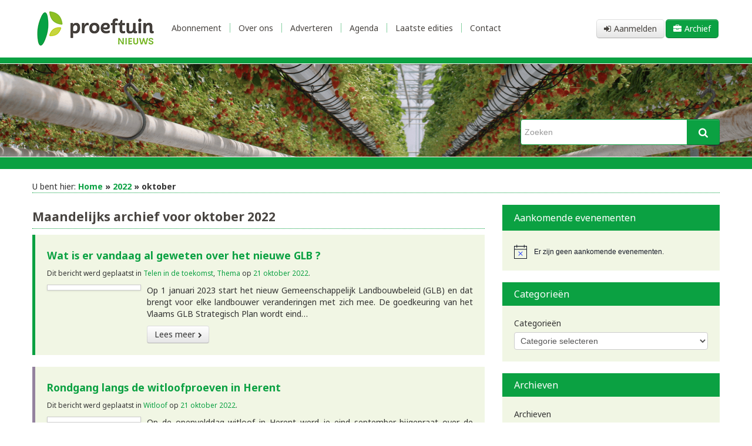

--- FILE ---
content_type: text/html; charset=UTF-8
request_url: https://www.proeftuinnieuws.be/2022/10/page/3/
body_size: 15301
content:

<!doctype html>
<!--[if lt IE 7]><html class="ie6" dir="ltr" lang="nl-NL" prefix="og: https://ogp.me/ns#"><![endif]-->
<!--[if IE 7]><html class="ie7" dir="ltr" lang="nl-NL" prefix="og: https://ogp.me/ns#"><![endif]-->
<!--[if IE 8]><html class="ie8" dir="ltr" lang="nl-NL" prefix="og: https://ogp.me/ns#"><![endif]-->
<!--[if IE 9]><html class="ie9" dir="ltr" lang="nl-NL" prefix="og: https://ogp.me/ns#"><![endif]-->
<!--[if (gt IE 9)|!(IE)]><!--><html dir="ltr" lang="nl-NL" prefix="og: https://ogp.me/ns#"><!--<![endif]-->
<head>
	<meta charset="UTF-8" />
	<meta http-equiv="X-UA-Compatible" content="IE=edge,chrome=1" />
	<meta name="viewport" content="initial-scale=1,width=device-width" />

	<title>oktober, 2022 - Proeftuinnieuws - Page 3</title>

	<link href="http://gmpg.org/xfn/11" rel="profile" />
	<link href="https://www.proeftuinnieuws.be/xmlrpc.php" rel="pingback" />
	<link href="https://www.proeftuinnieuws.be/wp-content/themes/proeftuinnieuws2/img/favicon.ico" rel="shortcut icon" type="image/x-icon" />
	
<link rel="preconnect" href="https://fonts.googleapis.com">
<link rel="preconnect" href="https://fonts.gstatic.com" crossorigin>
<link href="https://fonts.googleapis.com/css2?family=Noto+Sans:ital,wght@0,100..900;1,100..900&display=swap" rel="stylesheet">

	
		<!-- All in One SEO 4.9.1 - aioseo.com -->
	<meta name="robots" content="noindex, nofollow, max-image-preview:large" />
	<link rel="canonical" href="https://www.proeftuinnieuws.be/2022/10/" />
	<link rel="prev" href="https://www.proeftuinnieuws.be/2022/10/page/2/" />
	<link rel="next" href="https://www.proeftuinnieuws.be/2022/10/page/4/" />
	<meta name="generator" content="All in One SEO (AIOSEO) 4.9.1" />
		<script type="application/ld+json" class="aioseo-schema">
			{"@context":"https:\/\/schema.org","@graph":[{"@type":"BreadcrumbList","@id":"https:\/\/www.proeftuinnieuws.be\/2022\/10\/page\/3\/#breadcrumblist","itemListElement":[{"@type":"ListItem","@id":"https:\/\/www.proeftuinnieuws.be#listItem","position":1,"name":"Home","item":"https:\/\/www.proeftuinnieuws.be","nextItem":{"@type":"ListItem","@id":"https:\/\/www.proeftuinnieuws.be\/2022\/#listItem","name":2022}},{"@type":"ListItem","@id":"https:\/\/www.proeftuinnieuws.be\/2022\/#listItem","position":2,"name":2022,"item":"https:\/\/www.proeftuinnieuws.be\/2022\/","nextItem":{"@type":"ListItem","@id":"https:\/\/www.proeftuinnieuws.be\/2022\/10\/#listItem","name":"10"},"previousItem":{"@type":"ListItem","@id":"https:\/\/www.proeftuinnieuws.be#listItem","name":"Home"}},{"@type":"ListItem","@id":"https:\/\/www.proeftuinnieuws.be\/2022\/10\/#listItem","position":3,"name":"10","item":"https:\/\/www.proeftuinnieuws.be\/2022\/10\/","nextItem":{"@type":"ListItem","@id":"https:\/\/www.proeftuinnieuws.be\/2022\/10\/page\/3#listItem","name":"Pagina 3"},"previousItem":{"@type":"ListItem","@id":"https:\/\/www.proeftuinnieuws.be\/2022\/#listItem","name":2022}},{"@type":"ListItem","@id":"https:\/\/www.proeftuinnieuws.be\/2022\/10\/page\/3#listItem","position":4,"name":"Pagina 3","previousItem":{"@type":"ListItem","@id":"https:\/\/www.proeftuinnieuws.be\/2022\/10\/#listItem","name":"10"}}]},{"@type":"CollectionPage","@id":"https:\/\/www.proeftuinnieuws.be\/2022\/10\/page\/3\/#collectionpage","url":"https:\/\/www.proeftuinnieuws.be\/2022\/10\/page\/3\/","name":"oktober, 2022 - Proeftuinnieuws - Page 3","inLanguage":"nl-NL","isPartOf":{"@id":"https:\/\/www.proeftuinnieuws.be\/#website"},"breadcrumb":{"@id":"https:\/\/www.proeftuinnieuws.be\/2022\/10\/page\/3\/#breadcrumblist"}},{"@type":"Organization","@id":"https:\/\/www.proeftuinnieuws.be\/#organization","name":"Proeftuinnieuws","description":"Proeftuinnieuws is het tweewekelijks vakblad voor de groente- en kleinfruitteler","url":"https:\/\/www.proeftuinnieuws.be\/","telephone":"+3215300060","logo":{"@type":"ImageObject","url":"https:\/\/www.proeftuinnieuws.be\/wp-content\/uploads\/2013\/01\/logo-PTN-e1358523708452.jpg","@id":"https:\/\/www.proeftuinnieuws.be\/2022\/10\/page\/3\/#organizationLogo","width":240,"height":113},"image":{"@id":"https:\/\/www.proeftuinnieuws.be\/2022\/10\/page\/3\/#organizationLogo"}},{"@type":"WebSite","@id":"https:\/\/www.proeftuinnieuws.be\/#website","url":"https:\/\/www.proeftuinnieuws.be\/","name":"Proeftuinnieuws","description":"Proeftuinnieuws is het tweewekelijks vakblad voor de groente- en kleinfruitteler","inLanguage":"nl-NL","publisher":{"@id":"https:\/\/www.proeftuinnieuws.be\/#organization"}}]}
		</script>
		<!-- All in One SEO -->

<link rel='dns-prefetch' href='//static.addtoany.com' />
		<!-- This site uses the Google Analytics by MonsterInsights plugin v9.11.0 - Using Analytics tracking - https://www.monsterinsights.com/ -->
							<script src="//www.googletagmanager.com/gtag/js?id=G-9GL9C0YQ73"  data-cfasync="false" data-wpfc-render="false" type="text/javascript" async></script>
			<script data-cfasync="false" data-wpfc-render="false" type="text/javascript">
				var mi_version = '9.11.0';
				var mi_track_user = true;
				var mi_no_track_reason = '';
								var MonsterInsightsDefaultLocations = {"page_location":"https:\/\/www.proeftuinnieuws.be\/2022\/10\/page\/3\/?2022\/10\/page\/3\/"};
								if ( typeof MonsterInsightsPrivacyGuardFilter === 'function' ) {
					var MonsterInsightsLocations = (typeof MonsterInsightsExcludeQuery === 'object') ? MonsterInsightsPrivacyGuardFilter( MonsterInsightsExcludeQuery ) : MonsterInsightsPrivacyGuardFilter( MonsterInsightsDefaultLocations );
				} else {
					var MonsterInsightsLocations = (typeof MonsterInsightsExcludeQuery === 'object') ? MonsterInsightsExcludeQuery : MonsterInsightsDefaultLocations;
				}

								var disableStrs = [
										'ga-disable-G-9GL9C0YQ73',
									];

				/* Function to detect opted out users */
				function __gtagTrackerIsOptedOut() {
					for (var index = 0; index < disableStrs.length; index++) {
						if (document.cookie.indexOf(disableStrs[index] + '=true') > -1) {
							return true;
						}
					}

					return false;
				}

				/* Disable tracking if the opt-out cookie exists. */
				if (__gtagTrackerIsOptedOut()) {
					for (var index = 0; index < disableStrs.length; index++) {
						window[disableStrs[index]] = true;
					}
				}

				/* Opt-out function */
				function __gtagTrackerOptout() {
					for (var index = 0; index < disableStrs.length; index++) {
						document.cookie = disableStrs[index] + '=true; expires=Thu, 31 Dec 2099 23:59:59 UTC; path=/';
						window[disableStrs[index]] = true;
					}
				}

				if ('undefined' === typeof gaOptout) {
					function gaOptout() {
						__gtagTrackerOptout();
					}
				}
								window.dataLayer = window.dataLayer || [];

				window.MonsterInsightsDualTracker = {
					helpers: {},
					trackers: {},
				};
				if (mi_track_user) {
					function __gtagDataLayer() {
						dataLayer.push(arguments);
					}

					function __gtagTracker(type, name, parameters) {
						if (!parameters) {
							parameters = {};
						}

						if (parameters.send_to) {
							__gtagDataLayer.apply(null, arguments);
							return;
						}

						if (type === 'event') {
														parameters.send_to = monsterinsights_frontend.v4_id;
							var hookName = name;
							if (typeof parameters['event_category'] !== 'undefined') {
								hookName = parameters['event_category'] + ':' + name;
							}

							if (typeof MonsterInsightsDualTracker.trackers[hookName] !== 'undefined') {
								MonsterInsightsDualTracker.trackers[hookName](parameters);
							} else {
								__gtagDataLayer('event', name, parameters);
							}
							
						} else {
							__gtagDataLayer.apply(null, arguments);
						}
					}

					__gtagTracker('js', new Date());
					__gtagTracker('set', {
						'developer_id.dZGIzZG': true,
											});
					if ( MonsterInsightsLocations.page_location ) {
						__gtagTracker('set', MonsterInsightsLocations);
					}
										__gtagTracker('config', 'G-9GL9C0YQ73', {"forceSSL":"true"} );
										window.gtag = __gtagTracker;										(function () {
						/* https://developers.google.com/analytics/devguides/collection/analyticsjs/ */
						/* ga and __gaTracker compatibility shim. */
						var noopfn = function () {
							return null;
						};
						var newtracker = function () {
							return new Tracker();
						};
						var Tracker = function () {
							return null;
						};
						var p = Tracker.prototype;
						p.get = noopfn;
						p.set = noopfn;
						p.send = function () {
							var args = Array.prototype.slice.call(arguments);
							args.unshift('send');
							__gaTracker.apply(null, args);
						};
						var __gaTracker = function () {
							var len = arguments.length;
							if (len === 0) {
								return;
							}
							var f = arguments[len - 1];
							if (typeof f !== 'object' || f === null || typeof f.hitCallback !== 'function') {
								if ('send' === arguments[0]) {
									var hitConverted, hitObject = false, action;
									if ('event' === arguments[1]) {
										if ('undefined' !== typeof arguments[3]) {
											hitObject = {
												'eventAction': arguments[3],
												'eventCategory': arguments[2],
												'eventLabel': arguments[4],
												'value': arguments[5] ? arguments[5] : 1,
											}
										}
									}
									if ('pageview' === arguments[1]) {
										if ('undefined' !== typeof arguments[2]) {
											hitObject = {
												'eventAction': 'page_view',
												'page_path': arguments[2],
											}
										}
									}
									if (typeof arguments[2] === 'object') {
										hitObject = arguments[2];
									}
									if (typeof arguments[5] === 'object') {
										Object.assign(hitObject, arguments[5]);
									}
									if ('undefined' !== typeof arguments[1].hitType) {
										hitObject = arguments[1];
										if ('pageview' === hitObject.hitType) {
											hitObject.eventAction = 'page_view';
										}
									}
									if (hitObject) {
										action = 'timing' === arguments[1].hitType ? 'timing_complete' : hitObject.eventAction;
										hitConverted = mapArgs(hitObject);
										__gtagTracker('event', action, hitConverted);
									}
								}
								return;
							}

							function mapArgs(args) {
								var arg, hit = {};
								var gaMap = {
									'eventCategory': 'event_category',
									'eventAction': 'event_action',
									'eventLabel': 'event_label',
									'eventValue': 'event_value',
									'nonInteraction': 'non_interaction',
									'timingCategory': 'event_category',
									'timingVar': 'name',
									'timingValue': 'value',
									'timingLabel': 'event_label',
									'page': 'page_path',
									'location': 'page_location',
									'title': 'page_title',
									'referrer' : 'page_referrer',
								};
								for (arg in args) {
																		if (!(!args.hasOwnProperty(arg) || !gaMap.hasOwnProperty(arg))) {
										hit[gaMap[arg]] = args[arg];
									} else {
										hit[arg] = args[arg];
									}
								}
								return hit;
							}

							try {
								f.hitCallback();
							} catch (ex) {
							}
						};
						__gaTracker.create = newtracker;
						__gaTracker.getByName = newtracker;
						__gaTracker.getAll = function () {
							return [];
						};
						__gaTracker.remove = noopfn;
						__gaTracker.loaded = true;
						window['__gaTracker'] = __gaTracker;
					})();
									} else {
										console.log("");
					(function () {
						function __gtagTracker() {
							return null;
						}

						window['__gtagTracker'] = __gtagTracker;
						window['gtag'] = __gtagTracker;
					})();
									}
			</script>
							<!-- / Google Analytics by MonsterInsights -->
		<style id='wp-img-auto-sizes-contain-inline-css' type='text/css'>
img:is([sizes=auto i],[sizes^="auto," i]){contain-intrinsic-size:3000px 1500px}
/*# sourceURL=wp-img-auto-sizes-contain-inline-css */
</style>
<style id='wp-emoji-styles-inline-css' type='text/css'>

	img.wp-smiley, img.emoji {
		display: inline !important;
		border: none !important;
		box-shadow: none !important;
		height: 1em !important;
		width: 1em !important;
		margin: 0 0.07em !important;
		vertical-align: -0.1em !important;
		background: none !important;
		padding: 0 !important;
	}
/*# sourceURL=wp-emoji-styles-inline-css */
</style>
<link rel='stylesheet' id='wp-block-library-css' href='https://www.proeftuinnieuws.be/wp-includes/css/dist/block-library/style.min.css?ver=6.9' type='text/css' media='all' />
<style id='wp-block-paragraph-inline-css' type='text/css'>
.is-small-text{font-size:.875em}.is-regular-text{font-size:1em}.is-large-text{font-size:2.25em}.is-larger-text{font-size:3em}.has-drop-cap:not(:focus):first-letter{float:left;font-size:8.4em;font-style:normal;font-weight:100;line-height:.68;margin:.05em .1em 0 0;text-transform:uppercase}body.rtl .has-drop-cap:not(:focus):first-letter{float:none;margin-left:.1em}p.has-drop-cap.has-background{overflow:hidden}:root :where(p.has-background){padding:1.25em 2.375em}:where(p.has-text-color:not(.has-link-color)) a{color:inherit}p.has-text-align-left[style*="writing-mode:vertical-lr"],p.has-text-align-right[style*="writing-mode:vertical-rl"]{rotate:180deg}
/*# sourceURL=https://www.proeftuinnieuws.be/wp-includes/blocks/paragraph/style.min.css */
</style>
<style id='global-styles-inline-css' type='text/css'>
:root{--wp--preset--aspect-ratio--square: 1;--wp--preset--aspect-ratio--4-3: 4/3;--wp--preset--aspect-ratio--3-4: 3/4;--wp--preset--aspect-ratio--3-2: 3/2;--wp--preset--aspect-ratio--2-3: 2/3;--wp--preset--aspect-ratio--16-9: 16/9;--wp--preset--aspect-ratio--9-16: 9/16;--wp--preset--color--black: #000000;--wp--preset--color--cyan-bluish-gray: #abb8c3;--wp--preset--color--white: #ffffff;--wp--preset--color--pale-pink: #f78da7;--wp--preset--color--vivid-red: #cf2e2e;--wp--preset--color--luminous-vivid-orange: #ff6900;--wp--preset--color--luminous-vivid-amber: #fcb900;--wp--preset--color--light-green-cyan: #7bdcb5;--wp--preset--color--vivid-green-cyan: #00d084;--wp--preset--color--pale-cyan-blue: #8ed1fc;--wp--preset--color--vivid-cyan-blue: #0693e3;--wp--preset--color--vivid-purple: #9b51e0;--wp--preset--gradient--vivid-cyan-blue-to-vivid-purple: linear-gradient(135deg,rgb(6,147,227) 0%,rgb(155,81,224) 100%);--wp--preset--gradient--light-green-cyan-to-vivid-green-cyan: linear-gradient(135deg,rgb(122,220,180) 0%,rgb(0,208,130) 100%);--wp--preset--gradient--luminous-vivid-amber-to-luminous-vivid-orange: linear-gradient(135deg,rgb(252,185,0) 0%,rgb(255,105,0) 100%);--wp--preset--gradient--luminous-vivid-orange-to-vivid-red: linear-gradient(135deg,rgb(255,105,0) 0%,rgb(207,46,46) 100%);--wp--preset--gradient--very-light-gray-to-cyan-bluish-gray: linear-gradient(135deg,rgb(238,238,238) 0%,rgb(169,184,195) 100%);--wp--preset--gradient--cool-to-warm-spectrum: linear-gradient(135deg,rgb(74,234,220) 0%,rgb(151,120,209) 20%,rgb(207,42,186) 40%,rgb(238,44,130) 60%,rgb(251,105,98) 80%,rgb(254,248,76) 100%);--wp--preset--gradient--blush-light-purple: linear-gradient(135deg,rgb(255,206,236) 0%,rgb(152,150,240) 100%);--wp--preset--gradient--blush-bordeaux: linear-gradient(135deg,rgb(254,205,165) 0%,rgb(254,45,45) 50%,rgb(107,0,62) 100%);--wp--preset--gradient--luminous-dusk: linear-gradient(135deg,rgb(255,203,112) 0%,rgb(199,81,192) 50%,rgb(65,88,208) 100%);--wp--preset--gradient--pale-ocean: linear-gradient(135deg,rgb(255,245,203) 0%,rgb(182,227,212) 50%,rgb(51,167,181) 100%);--wp--preset--gradient--electric-grass: linear-gradient(135deg,rgb(202,248,128) 0%,rgb(113,206,126) 100%);--wp--preset--gradient--midnight: linear-gradient(135deg,rgb(2,3,129) 0%,rgb(40,116,252) 100%);--wp--preset--font-size--small: 13px;--wp--preset--font-size--medium: 20px;--wp--preset--font-size--large: 36px;--wp--preset--font-size--x-large: 42px;--wp--preset--spacing--20: 0.44rem;--wp--preset--spacing--30: 0.67rem;--wp--preset--spacing--40: 1rem;--wp--preset--spacing--50: 1.5rem;--wp--preset--spacing--60: 2.25rem;--wp--preset--spacing--70: 3.38rem;--wp--preset--spacing--80: 5.06rem;--wp--preset--shadow--natural: 6px 6px 9px rgba(0, 0, 0, 0.2);--wp--preset--shadow--deep: 12px 12px 50px rgba(0, 0, 0, 0.4);--wp--preset--shadow--sharp: 6px 6px 0px rgba(0, 0, 0, 0.2);--wp--preset--shadow--outlined: 6px 6px 0px -3px rgb(255, 255, 255), 6px 6px rgb(0, 0, 0);--wp--preset--shadow--crisp: 6px 6px 0px rgb(0, 0, 0);}:where(.is-layout-flex){gap: 0.5em;}:where(.is-layout-grid){gap: 0.5em;}body .is-layout-flex{display: flex;}.is-layout-flex{flex-wrap: wrap;align-items: center;}.is-layout-flex > :is(*, div){margin: 0;}body .is-layout-grid{display: grid;}.is-layout-grid > :is(*, div){margin: 0;}:where(.wp-block-columns.is-layout-flex){gap: 2em;}:where(.wp-block-columns.is-layout-grid){gap: 2em;}:where(.wp-block-post-template.is-layout-flex){gap: 1.25em;}:where(.wp-block-post-template.is-layout-grid){gap: 1.25em;}.has-black-color{color: var(--wp--preset--color--black) !important;}.has-cyan-bluish-gray-color{color: var(--wp--preset--color--cyan-bluish-gray) !important;}.has-white-color{color: var(--wp--preset--color--white) !important;}.has-pale-pink-color{color: var(--wp--preset--color--pale-pink) !important;}.has-vivid-red-color{color: var(--wp--preset--color--vivid-red) !important;}.has-luminous-vivid-orange-color{color: var(--wp--preset--color--luminous-vivid-orange) !important;}.has-luminous-vivid-amber-color{color: var(--wp--preset--color--luminous-vivid-amber) !important;}.has-light-green-cyan-color{color: var(--wp--preset--color--light-green-cyan) !important;}.has-vivid-green-cyan-color{color: var(--wp--preset--color--vivid-green-cyan) !important;}.has-pale-cyan-blue-color{color: var(--wp--preset--color--pale-cyan-blue) !important;}.has-vivid-cyan-blue-color{color: var(--wp--preset--color--vivid-cyan-blue) !important;}.has-vivid-purple-color{color: var(--wp--preset--color--vivid-purple) !important;}.has-black-background-color{background-color: var(--wp--preset--color--black) !important;}.has-cyan-bluish-gray-background-color{background-color: var(--wp--preset--color--cyan-bluish-gray) !important;}.has-white-background-color{background-color: var(--wp--preset--color--white) !important;}.has-pale-pink-background-color{background-color: var(--wp--preset--color--pale-pink) !important;}.has-vivid-red-background-color{background-color: var(--wp--preset--color--vivid-red) !important;}.has-luminous-vivid-orange-background-color{background-color: var(--wp--preset--color--luminous-vivid-orange) !important;}.has-luminous-vivid-amber-background-color{background-color: var(--wp--preset--color--luminous-vivid-amber) !important;}.has-light-green-cyan-background-color{background-color: var(--wp--preset--color--light-green-cyan) !important;}.has-vivid-green-cyan-background-color{background-color: var(--wp--preset--color--vivid-green-cyan) !important;}.has-pale-cyan-blue-background-color{background-color: var(--wp--preset--color--pale-cyan-blue) !important;}.has-vivid-cyan-blue-background-color{background-color: var(--wp--preset--color--vivid-cyan-blue) !important;}.has-vivid-purple-background-color{background-color: var(--wp--preset--color--vivid-purple) !important;}.has-black-border-color{border-color: var(--wp--preset--color--black) !important;}.has-cyan-bluish-gray-border-color{border-color: var(--wp--preset--color--cyan-bluish-gray) !important;}.has-white-border-color{border-color: var(--wp--preset--color--white) !important;}.has-pale-pink-border-color{border-color: var(--wp--preset--color--pale-pink) !important;}.has-vivid-red-border-color{border-color: var(--wp--preset--color--vivid-red) !important;}.has-luminous-vivid-orange-border-color{border-color: var(--wp--preset--color--luminous-vivid-orange) !important;}.has-luminous-vivid-amber-border-color{border-color: var(--wp--preset--color--luminous-vivid-amber) !important;}.has-light-green-cyan-border-color{border-color: var(--wp--preset--color--light-green-cyan) !important;}.has-vivid-green-cyan-border-color{border-color: var(--wp--preset--color--vivid-green-cyan) !important;}.has-pale-cyan-blue-border-color{border-color: var(--wp--preset--color--pale-cyan-blue) !important;}.has-vivid-cyan-blue-border-color{border-color: var(--wp--preset--color--vivid-cyan-blue) !important;}.has-vivid-purple-border-color{border-color: var(--wp--preset--color--vivid-purple) !important;}.has-vivid-cyan-blue-to-vivid-purple-gradient-background{background: var(--wp--preset--gradient--vivid-cyan-blue-to-vivid-purple) !important;}.has-light-green-cyan-to-vivid-green-cyan-gradient-background{background: var(--wp--preset--gradient--light-green-cyan-to-vivid-green-cyan) !important;}.has-luminous-vivid-amber-to-luminous-vivid-orange-gradient-background{background: var(--wp--preset--gradient--luminous-vivid-amber-to-luminous-vivid-orange) !important;}.has-luminous-vivid-orange-to-vivid-red-gradient-background{background: var(--wp--preset--gradient--luminous-vivid-orange-to-vivid-red) !important;}.has-very-light-gray-to-cyan-bluish-gray-gradient-background{background: var(--wp--preset--gradient--very-light-gray-to-cyan-bluish-gray) !important;}.has-cool-to-warm-spectrum-gradient-background{background: var(--wp--preset--gradient--cool-to-warm-spectrum) !important;}.has-blush-light-purple-gradient-background{background: var(--wp--preset--gradient--blush-light-purple) !important;}.has-blush-bordeaux-gradient-background{background: var(--wp--preset--gradient--blush-bordeaux) !important;}.has-luminous-dusk-gradient-background{background: var(--wp--preset--gradient--luminous-dusk) !important;}.has-pale-ocean-gradient-background{background: var(--wp--preset--gradient--pale-ocean) !important;}.has-electric-grass-gradient-background{background: var(--wp--preset--gradient--electric-grass) !important;}.has-midnight-gradient-background{background: var(--wp--preset--gradient--midnight) !important;}.has-small-font-size{font-size: var(--wp--preset--font-size--small) !important;}.has-medium-font-size{font-size: var(--wp--preset--font-size--medium) !important;}.has-large-font-size{font-size: var(--wp--preset--font-size--large) !important;}.has-x-large-font-size{font-size: var(--wp--preset--font-size--x-large) !important;}
/*# sourceURL=global-styles-inline-css */
</style>

<style id='classic-theme-styles-inline-css' type='text/css'>
/*! This file is auto-generated */
.wp-block-button__link{color:#fff;background-color:#32373c;border-radius:9999px;box-shadow:none;text-decoration:none;padding:calc(.667em + 2px) calc(1.333em + 2px);font-size:1.125em}.wp-block-file__button{background:#32373c;color:#fff;text-decoration:none}
/*# sourceURL=/wp-includes/css/classic-themes.min.css */
</style>
<link rel='stylesheet' id='bootstrap-css' href='https://www.proeftuinnieuws.be/wp-content/themes/proeftuinnieuws2/css/bootstrap.min.css?ver=6.9' type='text/css' media='all' />
<link rel='stylesheet' id='bootstrap-between-css' href='https://www.proeftuinnieuws.be/wp-content/themes/proeftuinnieuws2/css/bootstrap-between.min.css?ver=6.9' type='text/css' media='all' />
<link rel='stylesheet' id='bootstrap-responsive-css' href='https://www.proeftuinnieuws.be/wp-content/themes/proeftuinnieuws2/css/bootstrap-responsive.min.css?ver=6.9' type='text/css' media='all' />
<link rel='stylesheet' id='colorbox-css' href='https://www.proeftuinnieuws.be/wp-content/themes/proeftuinnieuws2/css/colorbox.min.css?ver=6.9' type='text/css' media='all' />
<link rel='stylesheet' id='font-awesome-css' href='https://www.proeftuinnieuws.be/wp-content/themes/proeftuinnieuws2/css/font-awesome.min.css?ver=6.9' type='text/css' media='all' />
<link rel='stylesheet' id='style-css' href='https://www.proeftuinnieuws.be/wp-content/themes/proeftuinnieuws2/css/style.min.css?ver=6.9' type='text/css' media='all' />
<link rel='stylesheet' id='addtoany-css' href='https://www.proeftuinnieuws.be/wp-content/plugins/add-to-any/addtoany.min.css?ver=1.16' type='text/css' media='all' />
<script type="text/javascript" src="https://www.proeftuinnieuws.be/wp-content/plugins/google-analytics-for-wordpress/assets/js/frontend-gtag.min.js?ver=9.11.0" id="monsterinsights-frontend-script-js" async="async" data-wp-strategy="async"></script>
<script data-cfasync="false" data-wpfc-render="false" type="text/javascript" id='monsterinsights-frontend-script-js-extra'>/* <![CDATA[ */
var monsterinsights_frontend = {"js_events_tracking":"true","download_extensions":"doc,pdf,ppt,zip,xls,docx,pptx,xlsx","inbound_paths":"[]","home_url":"https:\/\/www.proeftuinnieuws.be","hash_tracking":"false","v4_id":"G-9GL9C0YQ73"};/* ]]> */
</script>
<script type="text/javascript" id="addtoany-core-js-before">
/* <![CDATA[ */
window.a2a_config=window.a2a_config||{};a2a_config.callbacks=[];a2a_config.overlays=[];a2a_config.templates={};a2a_localize = {
	Share: "Delen",
	Save: "Opslaan",
	Subscribe: "Inschrijven",
	Email: "E-mail",
	Bookmark: "Bookmark",
	ShowAll: "Alles weergeven",
	ShowLess: "Niet alles weergeven",
	FindServices: "Vind dienst(en)",
	FindAnyServiceToAddTo: "Vind direct een dienst om aan toe te voegen",
	PoweredBy: "Mede mogelijk gemaakt door",
	ShareViaEmail: "Delen per e-mail",
	SubscribeViaEmail: "Abonneren via e-mail",
	BookmarkInYourBrowser: "Bookmark in je browser",
	BookmarkInstructions: "Druk op Ctrl+D of \u2318+D om deze pagina te bookmarken",
	AddToYourFavorites: "Voeg aan je favorieten toe",
	SendFromWebOrProgram: "Stuur vanuit elk e-mailadres of e-mail programma",
	EmailProgram: "E-mail programma",
	More: "Meer&#8230;",
	ThanksForSharing: "Bedankt voor het delen!",
	ThanksForFollowing: "Dank voor het volgen!"
};

a2a_config.track_links = 'ga';

//# sourceURL=addtoany-core-js-before
/* ]]> */
</script>
<script type="text/javascript" defer src="https://static.addtoany.com/menu/page.js" id="addtoany-core-js"></script>
<script type="text/javascript" src="https://www.proeftuinnieuws.be/wp-includes/js/jquery/jquery.min.js?ver=3.7.1" id="jquery-core-js"></script>
<script type="text/javascript" src="https://www.proeftuinnieuws.be/wp-includes/js/jquery/jquery-migrate.min.js?ver=3.4.1" id="jquery-migrate-js"></script>
<script type="text/javascript" defer src="https://www.proeftuinnieuws.be/wp-content/plugins/add-to-any/addtoany.min.js?ver=1.1" id="addtoany-jquery-js"></script>
<script type="text/javascript" src="https://www.proeftuinnieuws.be/wp-content/themes/proeftuinnieuws2/js/modernizr.min.js?ver=6.9" id="modernizr-js"></script>
<link rel="https://api.w.org/" href="https://www.proeftuinnieuws.be/wp-json/" /><meta name="tec-api-version" content="v1"><meta name="tec-api-origin" content="https://www.proeftuinnieuws.be"><link rel="alternate" href="https://www.proeftuinnieuws.be/wp-json/tribe/events/v1/" /></head>

<body class="archive date paged paged-3 date-paged-3 wp-theme-proeftuinnieuws2 tribe-no-js">
<div class="body-wrap">
	<header id="banner" role="banner">
		<div class="container">
			<hgroup><h1>Proeftuinnieuws</h1><h2>Proeftuinnieuws is het tweewekelijks vakblad voor de groente- en kleinfruitteler</h2></hgroup>
			<a class="pull-left" href="https://www.proeftuinnieuws.be"><img src="https://www.proeftuinnieuws.be/wp-content/themes/proeftuinnieuws2/img/logo.png" /></a>
			<nav class="pull-right">
				<ul class="nav nav-pills">
					<li class="dropdown">
													<a class="btn dropdown-toggle" data-toggle="dropdown" href="#"><i class="icon-signin"></i>Aanmelden</a>
							<form action="https://www.proeftuinnieuws.be/wp-login.php?redirect_to=%2F2022%2F10%2Fpage%2F3%2F" class="dropdown-menu pull-right" method="post">
								<input name="log" placeholder="Gebruikersnaam" required type="text" />
								<input name="pwd" placeholder="Wachtwoord" required type="password" />
								<label class="checkbox"><input name="rememberme" type="checkbox" value="forever" /> Deze gegevens onthouden</label>
								<button class="btn" name="wp-submit" type="submit">Aanmelden</button>
							</form>
											</li>
					<li><a class="btn btn-primary" href="/archief"><i class="icon-briefcase"></i>Archief</a></li>
				</ul>
			</nav>
			<nav class="pull-left hidden-phone" role="navigation">
				<ul id="menu-hoofdnavigatie" class="nav nav-pills"><li id="menu-item-203" class="menu-item menu-item-type-post_type menu-item-object-page menu-item-203"><a href="https://www.proeftuinnieuws.be/neem-een-abonnement/"><span>Abonnement</span></a></li><li class="divider"></li><li id="menu-item-23" class="menu-item menu-item-type-post_type menu-item-object-page menu-item-23"><a href="https://www.proeftuinnieuws.be/over-ons/"><span>Over ons</span></a></li><li class="divider"></li><li id="menu-item-22" class="menu-item menu-item-type-post_type menu-item-object-page menu-item-22"><a href="https://www.proeftuinnieuws.be/adverteren/"><span>Adverteren</span></a></li><li class="divider"></li><li id="menu-item-270" class="menu-item menu-item-type-custom menu-item-object-custom menu-item-270"><a href="http://www.proeftuinnieuws.be/agenda"><span>Agenda</span></a></li><li class="divider"></li><li id="menu-item-29197" class="menu-item menu-item-type-post_type menu-item-object-page menu-item-29197"><a href="https://www.proeftuinnieuws.be/laatste-edities/"><span>Laatste edities</span></a></li><li class="divider"></li><li id="menu-item-21" class="menu-item menu-item-type-post_type menu-item-object-page menu-item-21"><a href="https://www.proeftuinnieuws.be/contact/"><span>Contact</span></a></li></ul>			</nav>
			<nav class="pull-left visible-phone btn-group" role="navigation">
				<a class="btn dropdown-toggle" data-toggle="dropdown" href="#"><i class="icon-reorder"></i>Menu <b class="caret"></b></a>
				<ul id="menu-hoofdnavigatie-1" class="dropdown-menu"><li class="menu-item menu-item-type-post_type menu-item-object-page menu-item-203"><a href="https://www.proeftuinnieuws.be/neem-een-abonnement/"><span>Abonnement</span></a></li><li class="divider"></li><li class="menu-item menu-item-type-post_type menu-item-object-page menu-item-23"><a href="https://www.proeftuinnieuws.be/over-ons/"><span>Over ons</span></a></li><li class="divider"></li><li class="menu-item menu-item-type-post_type menu-item-object-page menu-item-22"><a href="https://www.proeftuinnieuws.be/adverteren/"><span>Adverteren</span></a></li><li class="divider"></li><li class="menu-item menu-item-type-custom menu-item-object-custom menu-item-270"><a href="http://www.proeftuinnieuws.be/agenda"><span>Agenda</span></a></li><li class="divider"></li><li class="menu-item menu-item-type-post_type menu-item-object-page menu-item-29197"><a href="https://www.proeftuinnieuws.be/laatste-edities/"><span>Laatste edities</span></a></li><li class="divider"></li><li class="menu-item menu-item-type-post_type menu-item-object-page menu-item-21"><a href="https://www.proeftuinnieuws.be/contact/"><span>Contact</span></a></li></ul>			</nav>
		</div>

		<div class="container-fluid">
								<div class="carousel slide">
				<div class="carousel-inner">
					<div class="item active"><img src="https://www.proeftuinnieuws.be/wp-content/themes/proeftuinnieuws2/img/headers/1s.png" /></div><div class="item"><img src="https://www.proeftuinnieuws.be/wp-content/themes/proeftuinnieuws2/img/headers/2s.png" /></div><div class="item"><img src="https://www.proeftuinnieuws.be/wp-content/themes/proeftuinnieuws2/img/headers/3s.png" /></div><div class="item"><img src="https://www.proeftuinnieuws.be/wp-content/themes/proeftuinnieuws2/img/headers/4s.png" /></div><div class="item"><img src="https://www.proeftuinnieuws.be/wp-content/themes/proeftuinnieuws2/img/headers/5s.png" /></div><div class="item"><img src="https://www.proeftuinnieuws.be/wp-content/themes/proeftuinnieuws2/img/headers/6s.png" /></div><div class="item"><img src="https://www.proeftuinnieuws.be/wp-content/themes/proeftuinnieuws2/img/headers/7s.png" /></div><div class="item"><img src="https://www.proeftuinnieuws.be/wp-content/themes/proeftuinnieuws2/img/headers/8s.png" /></div><div class="item"><img src="https://www.proeftuinnieuws.be/wp-content/themes/proeftuinnieuws2/img/headers/9s.png" /></div><div class="item"><img src="https://www.proeftuinnieuws.be/wp-content/themes/proeftuinnieuws2/img/headers/10s.png" /></div><div class="item"><img src="https://www.proeftuinnieuws.be/wp-content/themes/proeftuinnieuws2/img/headers/11s.png" /></div>				</div>
				<div class="carousel-caption container">
					<div class="pull-right"><form action="https://www.proeftuinnieuws.be" class="input-append" id="searchform" role="search">
	<input class="input-xlarge" id="s" name="s" placeholder="Zoeken" required type="text" value="" />
	<button class="btn btn-large btn-primary" id="searchsubmit" type="submit"><i class="icon-search"></i></button>
</form></div>				</div>
			</div>
			</div>

		<div class="container" id="breadcrumb">U bent hier: <strong><a href="https://www.proeftuinnieuws.be">Home</a> &raquo; <a title="Go to the 2022 archives." href="https://www.proeftuinnieuws.be/2022/" class="archive date-year">2022</a> &raquo; oktober</strong></div>	</header>

	<section class="container" id="main" role="main">
<div class="row">
	<div class="span8">
		<h2>Maandelijks archief voor oktober 2022</h2><article class="media telen-in-de-toekomst thema">
	<h3><a href="https://www.proeftuinnieuws.be/rubrieken/thema/wat-is-er-vandaag-al-geweten-over-het-nieuwe-glb/">Wat is er vandaag al geweten over het nieuwe GLB ?</a></h3>	<p><small>Dit bericht werd geplaatst in <a href="https://www.proeftuinnieuws.be/rubrieken/thema/telen-in-de-toekomst/" rel="category tag">Telen in de toekomst</a>, <a href="https://www.proeftuinnieuws.be/rubrieken/thema/" rel="category tag">Thema</a> op <a href="https://www.proeftuinnieuws.be/2022/10/"><time datetime="2022-10-21T06:20:00+02:00">21 oktober 2022</time></a>.</small></p>	<a class="pull-left img-polaroid" href="https://www.proeftuinnieuws.be/rubrieken/thema/wat-is-er-vandaag-al-geweten-over-het-nieuwe-glb/"><img width="150" height="150" src="https://www.proeftuinnieuws.be/wp-content/uploads/2022/10/p28_GLB_Foto_grasklaver-150x150.jpg" class="media-object wp-post-image" alt="" decoding="async" srcset="https://www.proeftuinnieuws.be/wp-content/uploads/2022/10/p28_GLB_Foto_grasklaver-150x150.jpg 150w, https://www.proeftuinnieuws.be/wp-content/uploads/2022/10/p28_GLB_Foto_grasklaver-300x300.jpg 300w, https://www.proeftuinnieuws.be/wp-content/uploads/2022/10/p28_GLB_Foto_grasklaver-120x120.jpg 120w, https://www.proeftuinnieuws.be/wp-content/uploads/2022/10/p28_GLB_Foto_grasklaver.jpg 768w" sizes="(max-width: 150px) 100vw, 150px" /></a>	<div class="media-body">
		<p>Op 1 januari 2023 start het nieuw Gemeenschappelijk Landbouwbeleid (GLB) en dat brengt voor elke landbouwer veranderingen met zich mee. De goedkeuring van het Vlaams GLB Strategisch Plan wordt eind&hellip;</p><a class="btn" href="https://www.proeftuinnieuws.be/rubrieken/thema/wat-is-er-vandaag-al-geweten-over-het-nieuwe-glb/">Lees meer<i class="icon-chevron-right"></i></a>	</div>
</article><article class="media witloof">
	<h3><a href="https://www.proeftuinnieuws.be/rubrieken/witloof/rondgang-langs-de-witloofproeven-in-herent/">Rondgang langs de witloofproeven in Herent</a></h3>	<p><small>Dit bericht werd geplaatst in <a href="https://www.proeftuinnieuws.be/rubrieken/witloof/" rel="category tag">Witloof</a> op <a href="https://www.proeftuinnieuws.be/2022/10/"><time datetime="2022-10-21T06:17:00+02:00">21 oktober 2022</time></a>.</small></p>	<a class="pull-left img-polaroid" href="https://www.proeftuinnieuws.be/rubrieken/witloof/rondgang-langs-de-witloofproeven-in-herent/"><img width="150" height="150" src="https://www.proeftuinnieuws.be/wp-content/uploads/2022/10/p06-07_openvelddag-witloof_Foto1-sfeerbeeld-kist-wortels-150x150.jpg" class="media-object wp-post-image" alt="" decoding="async" srcset="https://www.proeftuinnieuws.be/wp-content/uploads/2022/10/p06-07_openvelddag-witloof_Foto1-sfeerbeeld-kist-wortels-150x150.jpg 150w, https://www.proeftuinnieuws.be/wp-content/uploads/2022/10/p06-07_openvelddag-witloof_Foto1-sfeerbeeld-kist-wortels-300x300.jpg 300w, https://www.proeftuinnieuws.be/wp-content/uploads/2022/10/p06-07_openvelddag-witloof_Foto1-sfeerbeeld-kist-wortels-120x120.jpg 120w, https://www.proeftuinnieuws.be/wp-content/uploads/2022/10/p06-07_openvelddag-witloof_Foto1-sfeerbeeld-kist-wortels.jpg 765w" sizes="(max-width: 150px) 100vw, 150px" /></a>	<div class="media-body">
		<p>Op de openvelddag witloof in Herent werd je eind september bijgepraat over de actuele onderzoekstopics. Naast de rassenproeven kwamen ook de resultaten van enkele gewasbeschermingsproeven aan bod. De bestrijding van&hellip;</p><a class="btn" href="https://www.proeftuinnieuws.be/rubrieken/witloof/rondgang-langs-de-witloofproeven-in-herent/">Lees meer<i class="icon-chevron-right"></i></a>	</div>
</article><article class="media kleinfruit">
	<h3><a href="https://www.proeftuinnieuws.be/rubrieken/kleinfruit/kopen-we-onze-aardbeien-straks-online/">Kopen we onze aardbeien straks online?</a></h3>	<p><small>Dit bericht werd geplaatst in <a href="https://www.proeftuinnieuws.be/rubrieken/kleinfruit/" rel="category tag">Kleinfruit</a> op <a href="https://www.proeftuinnieuws.be/2022/10/"><time datetime="2022-10-21T06:15:00+02:00">21 oktober 2022</time></a>.</small></p>	<a class="pull-left img-polaroid" href="https://www.proeftuinnieuws.be/rubrieken/kleinfruit/kopen-we-onze-aardbeien-straks-online/"><img width="150" height="150" src="https://www.proeftuinnieuws.be/wp-content/uploads/2022/10/p10-12_ISC_commercialisatie_Foto0-panel-liggend-150x150.jpg" class="media-object wp-post-image" alt="" decoding="async" srcset="https://www.proeftuinnieuws.be/wp-content/uploads/2022/10/p10-12_ISC_commercialisatie_Foto0-panel-liggend-150x150.jpg 150w, https://www.proeftuinnieuws.be/wp-content/uploads/2022/10/p10-12_ISC_commercialisatie_Foto0-panel-liggend-300x300.jpg 300w, https://www.proeftuinnieuws.be/wp-content/uploads/2022/10/p10-12_ISC_commercialisatie_Foto0-panel-liggend-120x120.jpg 120w, https://www.proeftuinnieuws.be/wp-content/uploads/2022/10/p10-12_ISC_commercialisatie_Foto0-panel-liggend.jpg 768w" sizes="(max-width: 150px) 100vw, 150px" /></a>	<div class="media-body">
		<p>De inflatie kan zowel de aanvoer als de verkoop van aardbeien verstoren. Dat de Britse consument niet minder geld uitgeeft aan aardbeien is alvast een positief teken. De online verkoop&hellip;</p><a class="btn" href="https://www.proeftuinnieuws.be/rubrieken/kleinfruit/kopen-we-onze-aardbeien-straks-online/">Lees meer<i class="icon-chevron-right"></i></a>	</div>
</article><article class="media kleinfruit">
	<h3><a href="https://www.proeftuinnieuws.be/rubrieken/kleinfruit/nieuwe-generatie-verzekert-toekomst-west-vlaamse-kleinfruitsector/">Nieuwe generatie verzekert toekomst West-Vlaamse kleinfruitsector</a></h3>	<p><small>Dit bericht werd geplaatst in <a href="https://www.proeftuinnieuws.be/rubrieken/kleinfruit/" rel="category tag">Kleinfruit</a> op <a href="https://www.proeftuinnieuws.be/2022/10/"><time datetime="2022-10-21T06:10:00+02:00">21 oktober 2022</time></a>.</small></p>	<a class="pull-left img-polaroid" href="https://www.proeftuinnieuws.be/rubrieken/kleinfruit/nieuwe-generatie-verzekert-toekomst-west-vlaamse-kleinfruitsector/"><img width="150" height="150" src="https://www.proeftuinnieuws.be/wp-content/uploads/2022/10/p12-14_reportage_aardbeitelers_Foto1-jorien-150x150.jpg" class="media-object wp-post-image" alt="" decoding="async" loading="lazy" srcset="https://www.proeftuinnieuws.be/wp-content/uploads/2022/10/p12-14_reportage_aardbeitelers_Foto1-jorien-150x150.jpg 150w, https://www.proeftuinnieuws.be/wp-content/uploads/2022/10/p12-14_reportage_aardbeitelers_Foto1-jorien-300x300.jpg 300w, https://www.proeftuinnieuws.be/wp-content/uploads/2022/10/p12-14_reportage_aardbeitelers_Foto1-jorien-120x120.jpg 120w, https://www.proeftuinnieuws.be/wp-content/uploads/2022/10/p12-14_reportage_aardbeitelers_Foto1-jorien.jpg 768w" sizes="auto, (max-width: 150px) 100vw, 150px" /></a>	<div class="media-body">
		<p>In West-Vlaanderen wordt een aanzienlijke hoeveelheid kleinfruit geteeld. Zo ook op de bedrijven ‘Aardbeien Van Overbeke’ en ‘Vriendtjes fruit’ waar de jongste generatie recent mee in het bedrijf stapte. Jorien,&hellip;</p><a class="btn" href="https://www.proeftuinnieuws.be/rubrieken/kleinfruit/nieuwe-generatie-verzekert-toekomst-west-vlaamse-kleinfruitsector/">Lees meer<i class="icon-chevron-right"></i></a>	</div>
</article><article class="media glas">
	<h3><a href="https://www.proeftuinnieuws.be/rubrieken/glas/eerste-teelt-komkommer-2022/">Eerste teelt komkommer 2022</a></h3>	<p><small>Dit bericht werd geplaatst in <a href="https://www.proeftuinnieuws.be/rubrieken/glas/" rel="category tag">Glas</a> op <a href="https://www.proeftuinnieuws.be/2022/10/"><time datetime="2022-10-21T06:05:00+02:00">21 oktober 2022</time></a>.</small></p>	<a class="pull-left img-polaroid" href="https://www.proeftuinnieuws.be/rubrieken/glas/eerste-teelt-komkommer-2022/"><img width="150" height="150" src="https://www.proeftuinnieuws.be/wp-content/uploads/2022/10/p31-33_komkommer_eerste_teelt_sfeer-1-150x150.jpg" class="media-object wp-post-image" alt="" decoding="async" loading="lazy" srcset="https://www.proeftuinnieuws.be/wp-content/uploads/2022/10/p31-33_komkommer_eerste_teelt_sfeer-1-150x150.jpg 150w, https://www.proeftuinnieuws.be/wp-content/uploads/2022/10/p31-33_komkommer_eerste_teelt_sfeer-1-300x300.jpg 300w, https://www.proeftuinnieuws.be/wp-content/uploads/2022/10/p31-33_komkommer_eerste_teelt_sfeer-1-120x120.jpg 120w, https://www.proeftuinnieuws.be/wp-content/uploads/2022/10/p31-33_komkommer_eerste_teelt_sfeer-1.jpg 768w" sizes="auto, (max-width: 150px) 100vw, 150px" /></a>	<div class="media-body">
		<p>De donkere maanden januari en februari zorgden voor een trage opstart van de eerste teelt. Desondanks konden Springfield, Jadeo en Plexor bevestigen. Springfield beschikt over een goed uithoudingsvermogen en bleef&hellip;</p><a class="btn" href="https://www.proeftuinnieuws.be/rubrieken/glas/eerste-teelt-komkommer-2022/">Lees meer<i class="icon-chevron-right"></i></a>	</div>
</article><div class="pagination"><ul class='page-numbers'>
	<li><a class="prev page-numbers" href="https://www.proeftuinnieuws.be/2022/10/page/2/">&laquo; Vorige</a></li>
	<li><a class="page-numbers" href="https://www.proeftuinnieuws.be/2022/10/page/1/">1</a></li>
	<li><a class="page-numbers" href="https://www.proeftuinnieuws.be/2022/10/page/2/">2</a></li>
	<li><span aria-current="page" class="page-numbers current">3</span></li>
	<li><a class="page-numbers" href="https://www.proeftuinnieuws.be/2022/10/page/4/">4</a></li>
	<li><a class="page-numbers" href="https://www.proeftuinnieuws.be/2022/10/page/5/">5</a></li>
	<li><a class="page-numbers" href="https://www.proeftuinnieuws.be/2022/10/page/6/">6</a></li>
	<li><a class="next page-numbers" href="https://www.proeftuinnieuws.be/2022/10/page/4/">Volgende &raquo;</a></li>
</ul>
</div>	</div>

	<div class="span4" id="sidebar">
		<div  class="tribe-compatibility-container" >
	<div
		 class="tribe-common tribe-events tribe-events-view tribe-events-view--widget-events-list tribe-events-widget" 		data-js="tribe-events-view"
		data-view-rest-url="https://www.proeftuinnieuws.be/wp-json/tribe/views/v2/html"
		data-view-manage-url="1"
							data-view-breakpoint-pointer="6d35aa9d-ea57-4833-b649-c4e143d3b05e"
			>
		<div class="tribe-events-widget-events-list">

			
			<script data-js="tribe-events-view-data" type="application/json">
	{"slug":"widget-events-list","prev_url":"","next_url":"","view_class":"Tribe\\Events\\Views\\V2\\Views\\Widgets\\Widget_List_View","view_slug":"widget-events-list","view_label":"View","view":null,"should_manage_url":true,"id":null,"alias-slugs":null,"title":"oktober, 2022 - Proeftuinnieuws - Page 3","limit":"5","no_upcoming_events":false,"featured_events_only":false,"jsonld_enable":true,"tribe_is_list_widget":false,"admin_fields":{"title":{"label":"Titel:","type":"text","parent_classes":"","classes":"","dependency":"","id":"widget-tribe-widget-events-list-2-title","name":"widget-tribe-widget-events-list[2][title]","options":[],"placeholder":"","value":null},"limit":{"label":"Tonen:","type":"number","default":5,"min":1,"max":10,"step":1,"parent_classes":"","classes":"","dependency":"","id":"widget-tribe-widget-events-list-2-limit","name":"widget-tribe-widget-events-list[2][limit]","options":[],"placeholder":"","value":null},"no_upcoming_events":{"label":"Verberg deze widget als er geen aankomende evenementen zijn.","type":"checkbox","parent_classes":"","classes":"","dependency":"","id":"widget-tribe-widget-events-list-2-no_upcoming_events","name":"widget-tribe-widget-events-list[2][no_upcoming_events]","options":[],"placeholder":"","value":null},"featured_events_only":{"label":"Beperk alleen tot uitgelichte evenementen","type":"checkbox","parent_classes":"","classes":"","dependency":"","id":"widget-tribe-widget-events-list-2-featured_events_only","name":"widget-tribe-widget-events-list[2][featured_events_only]","options":[],"placeholder":"","value":null},"jsonld_enable":{"label":"Genereer JSON-LD gegevens","type":"checkbox","parent_classes":"","classes":"","dependency":"","id":"widget-tribe-widget-events-list-2-jsonld_enable","name":"widget-tribe-widget-events-list[2][jsonld_enable]","options":[],"placeholder":"","value":null}},"events":[],"url":"https:\/\/www.proeftuinnieuws.be\/page\/3\/?post_type=tribe_events&eventDisplay=widget-events-list","url_event_date":false,"bar":{"keyword":"","date":""},"today":"2026-01-22 00:00:00","now":"2026-01-22 16:20:18","home_url":"https:\/\/www.proeftuinnieuws.be","rest_url":"https:\/\/www.proeftuinnieuws.be\/wp-json\/tribe\/views\/v2\/html","rest_method":"GET","rest_nonce":"","today_url":"https:\/\/www.proeftuinnieuws.be\/page\/3\/?post_type=tribe_events&eventDisplay=widget-events-list&year=2022&monthnum=10","today_title":"Klik om de datum van vandaag te selecteren","today_label":"Vandaag","prev_label":"","next_label":"","date_formats":{"compact":"n\/j\/Y","month_and_year_compact":"n\/j\/Y","month_and_year":"F Y","time_range_separator":" - ","date_time_separator":" @ "},"messages":{"notice":["Er zijn geen aankomende evenementen."]},"start_of_week":"1","header_title":"","header_title_element":"h1","content_title":"","breadcrumbs":[],"backlink":false,"before_events":"","after_events":"\n<!--\nThis calendar is powered by The Events Calendar.\nhttp:\/\/evnt.is\/18wn\n-->\n","display_events_bar":false,"disable_event_search":true,"live_refresh":false,"ical":{"display_link":true,"link":{"url":"https:\/\/www.proeftuinnieuws.be\/page\/3\/?post_type=tribe_events&#038;eventDisplay=widget-events-list&#038;ical=1","text":"Export Evenementen","title":"Gebruik dit om de kalender te kunnen delen met Google Calendar, Apple iCal en andere compatibele apps"}},"container_classes":["tribe-common","tribe-events","tribe-events-view","tribe-events-view--widget-events-list","tribe-events-widget"],"container_data":[],"is_past":false,"breakpoints":{"xsmall":500,"medium":768,"full":960},"breakpoint_pointer":"6d35aa9d-ea57-4833-b649-c4e143d3b05e","is_initial_load":true,"public_views":{"month":{"view_class":"Tribe\\Events\\Views\\V2\\Views\\Month_View","view_url":"https:\/\/www.proeftuinnieuws.be\/agenda\/maand\/","view_label":"Maand","aria_label":"Toon Evenementen in Maand Bekijk"}},"show_latest_past":false,"past":false,"compatibility_classes":["tribe-compatibility-container"],"view_more_text":"Bekijk kalender","view_more_title":"Bekijk meer evenementen.","view_more_link":"https:\/\/www.proeftuinnieuws.be\/agenda\/","widget_title":"Aankomende evenementen","hide_if_no_upcoming_events":false,"display":[],"subscribe_links":{"gcal":{"label":"Google Calendar","single_label":"Toevoegen aan Google Calendar","visible":true,"block_slug":"hasGoogleCalendar"},"ical":{"label":"iCalendar","single_label":"Toevoegen aan iCalendar","visible":true,"block_slug":"hasiCal"},"outlook-365":{"label":"Outlook 365","single_label":"Outlook 365","visible":true,"block_slug":"hasOutlook365"},"outlook-live":{"label":"Outlook Live","single_label":"Outlook Live","visible":true,"block_slug":"hasOutlookLive"},"ics":{"label":".ics bestand exporteren","single_label":".ics bestand exporteren","visible":true,"block_slug":null},"outlook-ics":{"label":"Outlook .ics bestand exporteren","single_label":"Outlook .ics bestand exporteren","visible":true,"block_slug":null}},"_context":{"slug":"widget-events-list"}}</script>

							<header class="tribe-events-widget-events-list__header">
					<h2 class="tribe-events-widget-events-list__header-title tribe-common-h6 tribe-common-h--alt">
						Aankomende evenementen					</h2>
				</header>
			
			
				<div  class="tribe-events-header__messages tribe-events-c-messages tribe-common-b2"  >
			<div class="tribe-events-c-messages__message tribe-events-c-messages__message--notice" tabindex="0" role="alert" aria-live="assertive">
			<svg
	 class="tribe-common-c-svgicon tribe-common-c-svgicon--messages-not-found tribe-events-c-messages__message-icon-svg" 	aria-hidden="true"
	viewBox="0 0 21 23"
	xmlns="http://www.w3.org/2000/svg"
>
	<g fill-rule="evenodd">
		<path d="M.5 2.5h20v20H.5z"/>
		<path stroke-linecap="round" d="M7.583 11.583l5.834 5.834m0-5.834l-5.834 5.834" class="tribe-common-c-svgicon__svg-stroke"/>
		<path stroke-linecap="round" d="M4.5.5v4m12-4v4"/>
		<path stroke-linecap="square" d="M.5 7.5h20"/>
	</g>
</svg>
<span class="tribe-common-a11y-visual-hide">
	Bericht</span>
							<div
					 data-key="0" >
					Er zijn geen aankomende evenementen.				</div>
					</div>
	</div>

					</div>
	</div>
</div>
<script class="tribe-events-breakpoints">
	( function () {
		var completed = false;

		function initBreakpoints() {
			if ( completed ) {
				// This was fired already and completed no need to attach to the event listener.
				document.removeEventListener( 'DOMContentLoaded', initBreakpoints );
				return;
			}

			if ( 'undefined' === typeof window.tribe ) {
				return;
			}

			if ( 'undefined' === typeof window.tribe.events ) {
				return;
			}

			if ( 'undefined' === typeof window.tribe.events.views ) {
				return;
			}

			if ( 'undefined' === typeof window.tribe.events.views.breakpoints ) {
				return;
			}

			if ( 'function' !== typeof (window.tribe.events.views.breakpoints.setup) ) {
				return;
			}

			var container = document.querySelectorAll( '[data-view-breakpoint-pointer="6d35aa9d-ea57-4833-b649-c4e143d3b05e"]' );
			if ( ! container ) {
				return;
			}

			window.tribe.events.views.breakpoints.setup( container );
			completed = true;
			// This was fired already and completed no need to attach to the event listener.
			document.removeEventListener( 'DOMContentLoaded', initBreakpoints );
		}

		// Try to init the breakpoints right away.
		initBreakpoints();
		document.addEventListener( 'DOMContentLoaded', initBreakpoints );
	})();
</script>
<script data-js='tribe-events-view-nonce-data' type='application/json'>{"tvn1":"414622d1ca","tvn2":""}</script><aside class="widget"><h4>Categorieën</h4><form action="https://www.proeftuinnieuws.be" method="get"><label class="screen-reader-text" for="cat">Categorieën</label><select  name='cat' id='cat' class='postform'>
	<option value='-1'>Categorie selecteren</option>
	<option class="level-0" value="14">Actueel</option>
	<option class="level-0" value="1941">Helemaal mee</option>
	<option class="level-0" value="15">Rubrieken</option>
	<option class="level-1" value="10">&nbsp;&nbsp;&nbsp;Andere</option>
	<option class="level-2" value="12">&nbsp;&nbsp;&nbsp;&nbsp;&nbsp;&nbsp;Biologische teelt</option>
	<option class="level-2" value="1820">&nbsp;&nbsp;&nbsp;&nbsp;&nbsp;&nbsp;Buitenland</option>
	<option class="level-2" value="11">&nbsp;&nbsp;&nbsp;&nbsp;&nbsp;&nbsp;Energie</option>
	<option class="level-2" value="29">&nbsp;&nbsp;&nbsp;&nbsp;&nbsp;&nbsp;MAP</option>
	<option class="level-2" value="13">&nbsp;&nbsp;&nbsp;&nbsp;&nbsp;&nbsp;VBT kwartaalcijfers</option>
	<option class="level-1" value="6">&nbsp;&nbsp;&nbsp;Glas</option>
	<option class="level-1" value="7">&nbsp;&nbsp;&nbsp;Kleinfruit</option>
	<option class="level-1" value="5">&nbsp;&nbsp;&nbsp;Thema</option>
	<option class="level-2" value="16">&nbsp;&nbsp;&nbsp;&nbsp;&nbsp;&nbsp;Aardbeien</option>
	<option class="level-2" value="1884">&nbsp;&nbsp;&nbsp;&nbsp;&nbsp;&nbsp;Asperge</option>
	<option class="level-2" value="1895">&nbsp;&nbsp;&nbsp;&nbsp;&nbsp;&nbsp;Aubergine en paprika</option>
	<option class="level-2" value="1900">&nbsp;&nbsp;&nbsp;&nbsp;&nbsp;&nbsp;Belichting</option>
	<option class="level-2" value="1814">&nbsp;&nbsp;&nbsp;&nbsp;&nbsp;&nbsp;Bemesting</option>
	<option class="level-2" value="1824">&nbsp;&nbsp;&nbsp;&nbsp;&nbsp;&nbsp;Biologische en geïntegreerde teelt</option>
	<option class="level-2" value="1883">&nbsp;&nbsp;&nbsp;&nbsp;&nbsp;&nbsp;Biologische teelt</option>
	<option class="level-2" value="1847">&nbsp;&nbsp;&nbsp;&nbsp;&nbsp;&nbsp;Bladgewassen</option>
	<option class="level-2" value="1825">&nbsp;&nbsp;&nbsp;&nbsp;&nbsp;&nbsp;Bodem en bemesting</option>
	<option class="level-2" value="1940">&nbsp;&nbsp;&nbsp;&nbsp;&nbsp;&nbsp;Circulariteit</option>
	<option class="level-2" value="1904">&nbsp;&nbsp;&nbsp;&nbsp;&nbsp;&nbsp;Courgette en pompoen</option>
	<option class="level-2" value="1834">&nbsp;&nbsp;&nbsp;&nbsp;&nbsp;&nbsp;Diversificatie</option>
	<option class="level-2" value="1887">&nbsp;&nbsp;&nbsp;&nbsp;&nbsp;&nbsp;Diversificatie en differentiatie</option>
	<option class="level-2" value="1924">&nbsp;&nbsp;&nbsp;&nbsp;&nbsp;&nbsp;Eiwithoudende gewassen</option>
	<option class="level-2" value="1813">&nbsp;&nbsp;&nbsp;&nbsp;&nbsp;&nbsp;Energie</option>
	<option class="level-2" value="1807">&nbsp;&nbsp;&nbsp;&nbsp;&nbsp;&nbsp;Gewasbescherming</option>
	<option class="level-2" value="1877">&nbsp;&nbsp;&nbsp;&nbsp;&nbsp;&nbsp;Highlights onderzoek</option>
	<option class="level-2" value="1879">&nbsp;&nbsp;&nbsp;&nbsp;&nbsp;&nbsp;IPM</option>
	<option class="level-2" value="1818">&nbsp;&nbsp;&nbsp;&nbsp;&nbsp;&nbsp;Koelen &#8211; bewaren &#8211; verpakken en commercialiseren</option>
	<option class="level-2" value="1827">&nbsp;&nbsp;&nbsp;&nbsp;&nbsp;&nbsp;Kolen</option>
	<option class="level-2" value="1931">&nbsp;&nbsp;&nbsp;&nbsp;&nbsp;&nbsp;Komkommer</option>
	<option class="level-2" value="1894">&nbsp;&nbsp;&nbsp;&nbsp;&nbsp;&nbsp;Komkommer en courgette</option>
	<option class="level-2" value="1875">&nbsp;&nbsp;&nbsp;&nbsp;&nbsp;&nbsp;Komkommer en paprika</option>
	<option class="level-2" value="1913">&nbsp;&nbsp;&nbsp;&nbsp;&nbsp;&nbsp;Koolgewassen</option>
	<option class="level-2" value="1811">&nbsp;&nbsp;&nbsp;&nbsp;&nbsp;&nbsp;Mechanisatie</option>
	<option class="level-2" value="1880">&nbsp;&nbsp;&nbsp;&nbsp;&nbsp;&nbsp;Na-oogst</option>
	<option class="level-2" value="1831">&nbsp;&nbsp;&nbsp;&nbsp;&nbsp;&nbsp;Nieuwe teelttechnieken</option>
	<option class="level-2" value="1830">&nbsp;&nbsp;&nbsp;&nbsp;&nbsp;&nbsp;Paprika</option>
	<option class="level-2" value="1882">&nbsp;&nbsp;&nbsp;&nbsp;&nbsp;&nbsp;Reconversie in de glastuinbouw</option>
	<option class="level-2" value="1910">&nbsp;&nbsp;&nbsp;&nbsp;&nbsp;&nbsp;Schermbloemigen</option>
	<option class="level-2" value="1844">&nbsp;&nbsp;&nbsp;&nbsp;&nbsp;&nbsp;Selder</option>
	<option class="level-2" value="1878">&nbsp;&nbsp;&nbsp;&nbsp;&nbsp;&nbsp;Smart farming</option>
	<option class="level-2" value="1841">&nbsp;&nbsp;&nbsp;&nbsp;&nbsp;&nbsp;Technologie</option>
	<option class="level-2" value="1890">&nbsp;&nbsp;&nbsp;&nbsp;&nbsp;&nbsp;Telen in de toekomst</option>
	<option class="level-2" value="1829">&nbsp;&nbsp;&nbsp;&nbsp;&nbsp;&nbsp;Tomaat</option>
	<option class="level-2" value="1896">&nbsp;&nbsp;&nbsp;&nbsp;&nbsp;&nbsp;Uien en prei</option>
	<option class="level-2" value="1822">&nbsp;&nbsp;&nbsp;&nbsp;&nbsp;&nbsp;Verwerking</option>
	<option class="level-2" value="1823">&nbsp;&nbsp;&nbsp;&nbsp;&nbsp;&nbsp;Voedselveiligheid- en kwaliteit</option>
	<option class="level-2" value="1819">&nbsp;&nbsp;&nbsp;&nbsp;&nbsp;&nbsp;Water</option>
	<option class="level-2" value="1835">&nbsp;&nbsp;&nbsp;&nbsp;&nbsp;&nbsp;Witloof</option>
	<option class="level-2" value="1838">&nbsp;&nbsp;&nbsp;&nbsp;&nbsp;&nbsp;Wortelen</option>
	<option class="level-2" value="17">&nbsp;&nbsp;&nbsp;&nbsp;&nbsp;&nbsp;Ziekten en plagen</option>
	<option class="level-1" value="8">&nbsp;&nbsp;&nbsp;Vollegrond</option>
	<option class="level-1" value="9">&nbsp;&nbsp;&nbsp;Witloof</option>
</select>
</form><script type="text/javascript">
/* <![CDATA[ */

( ( dropdownId ) => {
	const dropdown = document.getElementById( dropdownId );
	function onSelectChange() {
		setTimeout( () => {
			if ( 'escape' === dropdown.dataset.lastkey ) {
				return;
			}
			if ( dropdown.value && parseInt( dropdown.value ) > 0 && dropdown instanceof HTMLSelectElement ) {
				dropdown.parentElement.submit();
			}
		}, 250 );
	}
	function onKeyUp( event ) {
		if ( 'Escape' === event.key ) {
			dropdown.dataset.lastkey = 'escape';
		} else {
			delete dropdown.dataset.lastkey;
		}
	}
	function onClick() {
		delete dropdown.dataset.lastkey;
	}
	dropdown.addEventListener( 'keyup', onKeyUp );
	dropdown.addEventListener( 'click', onClick );
	dropdown.addEventListener( 'change', onSelectChange );
})( "cat" );

//# sourceURL=WP_Widget_Categories%3A%3Awidget
/* ]]> */
</script>
</aside><aside class="widget"><h4>Archieven</h4>		<label class="screen-reader-text" for="archives-dropdown-2">Archieven</label>
		<select id="archives-dropdown-2" name="archive-dropdown">
			
			<option value="">Maand selecteren</option>
				<option value='https://www.proeftuinnieuws.be/2026/01/'> januari 2026 </option>
	<option value='https://www.proeftuinnieuws.be/2025/12/'> december 2025 </option>
	<option value='https://www.proeftuinnieuws.be/2025/11/'> november 2025 </option>
	<option value='https://www.proeftuinnieuws.be/2025/10/'> oktober 2025 </option>
	<option value='https://www.proeftuinnieuws.be/2025/09/'> september 2025 </option>
	<option value='https://www.proeftuinnieuws.be/2025/08/'> augustus 2025 </option>
	<option value='https://www.proeftuinnieuws.be/2025/07/'> juli 2025 </option>
	<option value='https://www.proeftuinnieuws.be/2025/06/'> juni 2025 </option>
	<option value='https://www.proeftuinnieuws.be/2025/05/'> mei 2025 </option>
	<option value='https://www.proeftuinnieuws.be/2025/04/'> april 2025 </option>
	<option value='https://www.proeftuinnieuws.be/2025/03/'> maart 2025 </option>
	<option value='https://www.proeftuinnieuws.be/2025/02/'> februari 2025 </option>
	<option value='https://www.proeftuinnieuws.be/2025/01/'> januari 2025 </option>
	<option value='https://www.proeftuinnieuws.be/2024/12/'> december 2024 </option>
	<option value='https://www.proeftuinnieuws.be/2024/11/'> november 2024 </option>
	<option value='https://www.proeftuinnieuws.be/2024/10/'> oktober 2024 </option>
	<option value='https://www.proeftuinnieuws.be/2024/09/'> september 2024 </option>
	<option value='https://www.proeftuinnieuws.be/2024/08/'> augustus 2024 </option>
	<option value='https://www.proeftuinnieuws.be/2024/07/'> juli 2024 </option>
	<option value='https://www.proeftuinnieuws.be/2024/06/'> juni 2024 </option>
	<option value='https://www.proeftuinnieuws.be/2024/05/'> mei 2024 </option>
	<option value='https://www.proeftuinnieuws.be/2024/04/'> april 2024 </option>
	<option value='https://www.proeftuinnieuws.be/2024/03/'> maart 2024 </option>
	<option value='https://www.proeftuinnieuws.be/2024/02/'> februari 2024 </option>
	<option value='https://www.proeftuinnieuws.be/2024/01/'> januari 2024 </option>
	<option value='https://www.proeftuinnieuws.be/2023/12/'> december 2023 </option>
	<option value='https://www.proeftuinnieuws.be/2023/11/'> november 2023 </option>
	<option value='https://www.proeftuinnieuws.be/2023/10/'> oktober 2023 </option>
	<option value='https://www.proeftuinnieuws.be/2023/09/'> september 2023 </option>
	<option value='https://www.proeftuinnieuws.be/2023/08/'> augustus 2023 </option>
	<option value='https://www.proeftuinnieuws.be/2023/07/'> juli 2023 </option>
	<option value='https://www.proeftuinnieuws.be/2023/06/'> juni 2023 </option>
	<option value='https://www.proeftuinnieuws.be/2023/05/'> mei 2023 </option>
	<option value='https://www.proeftuinnieuws.be/2023/04/'> april 2023 </option>
	<option value='https://www.proeftuinnieuws.be/2023/03/'> maart 2023 </option>
	<option value='https://www.proeftuinnieuws.be/2023/02/'> februari 2023 </option>
	<option value='https://www.proeftuinnieuws.be/2023/01/'> januari 2023 </option>
	<option value='https://www.proeftuinnieuws.be/2022/12/'> december 2022 </option>
	<option value='https://www.proeftuinnieuws.be/2022/11/'> november 2022 </option>
	<option value='https://www.proeftuinnieuws.be/2022/10/' selected='selected'> oktober 2022 </option>
	<option value='https://www.proeftuinnieuws.be/2022/09/'> september 2022 </option>
	<option value='https://www.proeftuinnieuws.be/2022/08/'> augustus 2022 </option>
	<option value='https://www.proeftuinnieuws.be/2022/07/'> juli 2022 </option>
	<option value='https://www.proeftuinnieuws.be/2022/06/'> juni 2022 </option>
	<option value='https://www.proeftuinnieuws.be/2022/05/'> mei 2022 </option>
	<option value='https://www.proeftuinnieuws.be/2022/04/'> april 2022 </option>
	<option value='https://www.proeftuinnieuws.be/2022/03/'> maart 2022 </option>
	<option value='https://www.proeftuinnieuws.be/2022/02/'> februari 2022 </option>
	<option value='https://www.proeftuinnieuws.be/2022/01/'> januari 2022 </option>
	<option value='https://www.proeftuinnieuws.be/2021/12/'> december 2021 </option>
	<option value='https://www.proeftuinnieuws.be/2021/11/'> november 2021 </option>
	<option value='https://www.proeftuinnieuws.be/2021/10/'> oktober 2021 </option>
	<option value='https://www.proeftuinnieuws.be/2021/09/'> september 2021 </option>
	<option value='https://www.proeftuinnieuws.be/2021/08/'> augustus 2021 </option>
	<option value='https://www.proeftuinnieuws.be/2021/07/'> juli 2021 </option>
	<option value='https://www.proeftuinnieuws.be/2021/06/'> juni 2021 </option>
	<option value='https://www.proeftuinnieuws.be/2021/05/'> mei 2021 </option>
	<option value='https://www.proeftuinnieuws.be/2021/04/'> april 2021 </option>
	<option value='https://www.proeftuinnieuws.be/2021/03/'> maart 2021 </option>
	<option value='https://www.proeftuinnieuws.be/2021/02/'> februari 2021 </option>
	<option value='https://www.proeftuinnieuws.be/2021/01/'> januari 2021 </option>
	<option value='https://www.proeftuinnieuws.be/2020/12/'> december 2020 </option>
	<option value='https://www.proeftuinnieuws.be/2020/11/'> november 2020 </option>
	<option value='https://www.proeftuinnieuws.be/2020/10/'> oktober 2020 </option>
	<option value='https://www.proeftuinnieuws.be/2020/09/'> september 2020 </option>
	<option value='https://www.proeftuinnieuws.be/2020/08/'> augustus 2020 </option>
	<option value='https://www.proeftuinnieuws.be/2020/07/'> juli 2020 </option>
	<option value='https://www.proeftuinnieuws.be/2020/06/'> juni 2020 </option>
	<option value='https://www.proeftuinnieuws.be/2020/05/'> mei 2020 </option>
	<option value='https://www.proeftuinnieuws.be/2020/04/'> april 2020 </option>
	<option value='https://www.proeftuinnieuws.be/2020/03/'> maart 2020 </option>
	<option value='https://www.proeftuinnieuws.be/2020/02/'> februari 2020 </option>
	<option value='https://www.proeftuinnieuws.be/2020/01/'> januari 2020 </option>
	<option value='https://www.proeftuinnieuws.be/2019/12/'> december 2019 </option>
	<option value='https://www.proeftuinnieuws.be/2019/11/'> november 2019 </option>
	<option value='https://www.proeftuinnieuws.be/2019/10/'> oktober 2019 </option>
	<option value='https://www.proeftuinnieuws.be/2019/09/'> september 2019 </option>
	<option value='https://www.proeftuinnieuws.be/2019/08/'> augustus 2019 </option>
	<option value='https://www.proeftuinnieuws.be/2019/07/'> juli 2019 </option>
	<option value='https://www.proeftuinnieuws.be/2019/06/'> juni 2019 </option>
	<option value='https://www.proeftuinnieuws.be/2019/05/'> mei 2019 </option>
	<option value='https://www.proeftuinnieuws.be/2019/04/'> april 2019 </option>
	<option value='https://www.proeftuinnieuws.be/2019/03/'> maart 2019 </option>
	<option value='https://www.proeftuinnieuws.be/2019/02/'> februari 2019 </option>
	<option value='https://www.proeftuinnieuws.be/2019/01/'> januari 2019 </option>
	<option value='https://www.proeftuinnieuws.be/2018/12/'> december 2018 </option>
	<option value='https://www.proeftuinnieuws.be/2018/11/'> november 2018 </option>
	<option value='https://www.proeftuinnieuws.be/2018/10/'> oktober 2018 </option>
	<option value='https://www.proeftuinnieuws.be/2018/09/'> september 2018 </option>
	<option value='https://www.proeftuinnieuws.be/2018/08/'> augustus 2018 </option>
	<option value='https://www.proeftuinnieuws.be/2018/07/'> juli 2018 </option>
	<option value='https://www.proeftuinnieuws.be/2018/06/'> juni 2018 </option>
	<option value='https://www.proeftuinnieuws.be/2018/05/'> mei 2018 </option>
	<option value='https://www.proeftuinnieuws.be/2018/04/'> april 2018 </option>
	<option value='https://www.proeftuinnieuws.be/2018/03/'> maart 2018 </option>
	<option value='https://www.proeftuinnieuws.be/2018/02/'> februari 2018 </option>
	<option value='https://www.proeftuinnieuws.be/2018/01/'> januari 2018 </option>
	<option value='https://www.proeftuinnieuws.be/2017/12/'> december 2017 </option>
	<option value='https://www.proeftuinnieuws.be/2017/11/'> november 2017 </option>
	<option value='https://www.proeftuinnieuws.be/2017/10/'> oktober 2017 </option>
	<option value='https://www.proeftuinnieuws.be/2017/09/'> september 2017 </option>
	<option value='https://www.proeftuinnieuws.be/2017/08/'> augustus 2017 </option>
	<option value='https://www.proeftuinnieuws.be/2017/07/'> juli 2017 </option>
	<option value='https://www.proeftuinnieuws.be/2017/06/'> juni 2017 </option>
	<option value='https://www.proeftuinnieuws.be/2017/05/'> mei 2017 </option>
	<option value='https://www.proeftuinnieuws.be/2017/04/'> april 2017 </option>
	<option value='https://www.proeftuinnieuws.be/2017/03/'> maart 2017 </option>
	<option value='https://www.proeftuinnieuws.be/2017/02/'> februari 2017 </option>
	<option value='https://www.proeftuinnieuws.be/2017/01/'> januari 2017 </option>
	<option value='https://www.proeftuinnieuws.be/2016/12/'> december 2016 </option>
	<option value='https://www.proeftuinnieuws.be/2016/11/'> november 2016 </option>
	<option value='https://www.proeftuinnieuws.be/2016/10/'> oktober 2016 </option>
	<option value='https://www.proeftuinnieuws.be/2016/09/'> september 2016 </option>
	<option value='https://www.proeftuinnieuws.be/2016/08/'> augustus 2016 </option>
	<option value='https://www.proeftuinnieuws.be/2016/07/'> juli 2016 </option>
	<option value='https://www.proeftuinnieuws.be/2016/06/'> juni 2016 </option>
	<option value='https://www.proeftuinnieuws.be/2016/05/'> mei 2016 </option>
	<option value='https://www.proeftuinnieuws.be/2016/04/'> april 2016 </option>
	<option value='https://www.proeftuinnieuws.be/2016/03/'> maart 2016 </option>
	<option value='https://www.proeftuinnieuws.be/2016/02/'> februari 2016 </option>
	<option value='https://www.proeftuinnieuws.be/2016/01/'> januari 2016 </option>
	<option value='https://www.proeftuinnieuws.be/2015/12/'> december 2015 </option>
	<option value='https://www.proeftuinnieuws.be/2015/11/'> november 2015 </option>
	<option value='https://www.proeftuinnieuws.be/2015/10/'> oktober 2015 </option>
	<option value='https://www.proeftuinnieuws.be/2015/09/'> september 2015 </option>
	<option value='https://www.proeftuinnieuws.be/2015/08/'> augustus 2015 </option>
	<option value='https://www.proeftuinnieuws.be/2015/07/'> juli 2015 </option>
	<option value='https://www.proeftuinnieuws.be/2015/06/'> juni 2015 </option>
	<option value='https://www.proeftuinnieuws.be/2015/05/'> mei 2015 </option>
	<option value='https://www.proeftuinnieuws.be/2015/04/'> april 2015 </option>
	<option value='https://www.proeftuinnieuws.be/2015/03/'> maart 2015 </option>
	<option value='https://www.proeftuinnieuws.be/2015/02/'> februari 2015 </option>
	<option value='https://www.proeftuinnieuws.be/2015/01/'> januari 2015 </option>
	<option value='https://www.proeftuinnieuws.be/2014/12/'> december 2014 </option>
	<option value='https://www.proeftuinnieuws.be/2014/11/'> november 2014 </option>
	<option value='https://www.proeftuinnieuws.be/2014/10/'> oktober 2014 </option>
	<option value='https://www.proeftuinnieuws.be/2014/09/'> september 2014 </option>
	<option value='https://www.proeftuinnieuws.be/2014/08/'> augustus 2014 </option>
	<option value='https://www.proeftuinnieuws.be/2014/07/'> juli 2014 </option>
	<option value='https://www.proeftuinnieuws.be/2014/06/'> juni 2014 </option>
	<option value='https://www.proeftuinnieuws.be/2014/05/'> mei 2014 </option>
	<option value='https://www.proeftuinnieuws.be/2014/04/'> april 2014 </option>
	<option value='https://www.proeftuinnieuws.be/2014/03/'> maart 2014 </option>
	<option value='https://www.proeftuinnieuws.be/2014/02/'> februari 2014 </option>
	<option value='https://www.proeftuinnieuws.be/2014/01/'> januari 2014 </option>
	<option value='https://www.proeftuinnieuws.be/2013/12/'> december 2013 </option>
	<option value='https://www.proeftuinnieuws.be/2013/11/'> november 2013 </option>
	<option value='https://www.proeftuinnieuws.be/2013/10/'> oktober 2013 </option>
	<option value='https://www.proeftuinnieuws.be/2013/09/'> september 2013 </option>
	<option value='https://www.proeftuinnieuws.be/2013/08/'> augustus 2013 </option>
	<option value='https://www.proeftuinnieuws.be/2013/07/'> juli 2013 </option>
	<option value='https://www.proeftuinnieuws.be/2013/06/'> juni 2013 </option>
	<option value='https://www.proeftuinnieuws.be/2013/05/'> mei 2013 </option>
	<option value='https://www.proeftuinnieuws.be/2013/04/'> april 2013 </option>
	<option value='https://www.proeftuinnieuws.be/2013/03/'> maart 2013 </option>
	<option value='https://www.proeftuinnieuws.be/2013/02/'> februari 2013 </option>
	<option value='https://www.proeftuinnieuws.be/2013/01/'> januari 2013 </option>

		</select>

			<script type="text/javascript">
/* <![CDATA[ */

( ( dropdownId ) => {
	const dropdown = document.getElementById( dropdownId );
	function onSelectChange() {
		setTimeout( () => {
			if ( 'escape' === dropdown.dataset.lastkey ) {
				return;
			}
			if ( dropdown.value ) {
				document.location.href = dropdown.value;
			}
		}, 250 );
	}
	function onKeyUp( event ) {
		if ( 'Escape' === event.key ) {
			dropdown.dataset.lastkey = 'escape';
		} else {
			delete dropdown.dataset.lastkey;
		}
	}
	function onClick() {
		delete dropdown.dataset.lastkey;
	}
	dropdown.addEventListener( 'keyup', onKeyUp );
	dropdown.addEventListener( 'click', onClick );
	dropdown.addEventListener( 'change', onSelectChange );
})( "archives-dropdown-2" );

//# sourceURL=WP_Widget_Archives%3A%3Awidget
/* ]]> */
</script>
</aside>	</div>
</div>

	</section>
	<div class="footer-push"></div>
</div>

<footer id="contentinfo" role="contentinfo">
	<ul class="inline">
		<li>Copyright &copy; 2026 <strong>Proeftuinnieuws</strong>. Alle rechten voorbehouden.</li><!--
		--><li><a href="/gebruiksvoorwaarden">Gebruiksvoorwaarden</a></li><!--
		--><li><a href="https://www.proeftuinnieuws.be/wp-login.php?redirect_to=https%3A%2F%2Fwww.proeftuinnieuws.be"><i class="icon-signin"></i> Aanmelden</a></li>
	</ul>
</footer>

<script type="speculationrules">
{"prefetch":[{"source":"document","where":{"and":[{"href_matches":"/*"},{"not":{"href_matches":["/wp-*.php","/wp-admin/*","/wp-content/uploads/*","/wp-content/*","/wp-content/plugins/*","/wp-content/themes/proeftuinnieuws2/*","/*\\?(.+)"]}},{"not":{"selector_matches":"a[rel~=\"nofollow\"]"}},{"not":{"selector_matches":".no-prefetch, .no-prefetch a"}}]},"eagerness":"conservative"}]}
</script>
		<script>
		( function ( body ) {
			'use strict';
			body.className = body.className.replace( /\btribe-no-js\b/, 'tribe-js' );
		} )( document.body );
		</script>
		<script> /* <![CDATA[ */var tribe_l10n_datatables = {"aria":{"sort_ascending":": activate to sort column ascending","sort_descending":": activate to sort column descending"},"length_menu":"Show _MENU_ entries","empty_table":"No data available in table","info":"Showing _START_ to _END_ of _TOTAL_ entries","info_empty":"Showing 0 to 0 of 0 entries","info_filtered":"(filtered from _MAX_ total entries)","zero_records":"No matching records found","search":"Search:","all_selected_text":"All items on this page were selected. ","select_all_link":"Select all pages","clear_selection":"Clear Selection.","pagination":{"all":"All","next":"Next","previous":"Previous"},"select":{"rows":{"0":"","_":": Selected %d rows","1":": Selected 1 row"}},"datepicker":{"dayNames":["zondag","maandag","dinsdag","woensdag","donderdag","vrijdag","zaterdag"],"dayNamesShort":["zo","ma","di","wo","do","vr","za"],"dayNamesMin":["Z","M","D","W","D","V","Z"],"monthNames":["januari","februari","maart","april","mei","juni","juli","augustus","september","oktober","november","december"],"monthNamesShort":["januari","februari","maart","april","mei","juni","juli","augustus","september","oktober","november","december"],"monthNamesMin":["jan","feb","mrt","apr","mei","jun","jul","aug","sep","okt","nov","dec"],"nextText":"Next","prevText":"Prev","currentText":"Today","closeText":"Done","today":"Today","clear":"Clear"}};/* ]]> */ </script><link rel='stylesheet' id='tec-variables-skeleton-css' href='https://www.proeftuinnieuws.be/wp-content/plugins/the-events-calendar/common/build/css/variables-skeleton.css?ver=6.10.0' type='text/css' media='all' />
<link rel='stylesheet' id='tec-variables-full-css' href='https://www.proeftuinnieuws.be/wp-content/plugins/the-events-calendar/common/build/css/variables-full.css?ver=6.10.0' type='text/css' media='all' />
<link rel='stylesheet' id='tribe-common-skeleton-style-css' href='https://www.proeftuinnieuws.be/wp-content/plugins/the-events-calendar/common/build/css/common-skeleton.css?ver=6.10.0' type='text/css' media='all' />
<link rel='stylesheet' id='tribe-common-full-style-css' href='https://www.proeftuinnieuws.be/wp-content/plugins/the-events-calendar/common/build/css/common-full.css?ver=6.10.0' type='text/css' media='all' />
<link rel='stylesheet' id='tribe-events-widgets-v2-events-list-skeleton-css' href='https://www.proeftuinnieuws.be/wp-content/plugins/the-events-calendar/build/css/widget-events-list-skeleton.css?ver=6.15.12.2' type='text/css' media='all' />
<link rel='stylesheet' id='tribe-events-widgets-v2-events-list-full-css' href='https://www.proeftuinnieuws.be/wp-content/plugins/the-events-calendar/build/css/widget-events-list-full.css?ver=6.15.12.2' type='text/css' media='all' />
<script type="text/javascript" src="https://www.proeftuinnieuws.be/wp-content/plugins/the-events-calendar/common/build/js/user-agent.js?ver=da75d0bdea6dde3898df" id="tec-user-agent-js"></script>
<script type="module"  src="https://www.proeftuinnieuws.be/wp-content/plugins/all-in-one-seo-pack/dist/Lite/assets/table-of-contents.95d0dfce.js?ver=4.9.1" id="aioseo/js/src/vue/standalone/blocks/table-of-contents/frontend.js-js"></script>
<script type="text/javascript" src="https://www.proeftuinnieuws.be/wp-content/themes/proeftuinnieuws2/js/bootstrap.min.js?ver=6.9" id="bootstrap-js"></script>
<script type="text/javascript" src="https://www.proeftuinnieuws.be/wp-content/themes/proeftuinnieuws2/js/colorbox.min.js?ver=6.9" id="colorbox-js"></script>
<script type="text/javascript" src="https://www.proeftuinnieuws.be/wp-content/themes/proeftuinnieuws2/js/script.min.js?ver=6.9" id="script-js"></script>
<script type="text/javascript" src="https://www.proeftuinnieuws.be/wp-content/plugins/the-events-calendar/common/build/js/tribe-common.js?ver=9c44e11f3503a33e9540" id="tribe-common-js"></script>
<script type="text/javascript" src="https://www.proeftuinnieuws.be/wp-content/plugins/the-events-calendar/common/build/js/utils/query-string.js?ver=694b0604b0c8eafed657" id="tribe-query-string-js"></script>
<script src='https://www.proeftuinnieuws.be/wp-content/plugins/the-events-calendar/common/build/js/underscore-before.js'></script>
<script type="text/javascript" src="https://www.proeftuinnieuws.be/wp-includes/js/underscore.min.js?ver=1.13.7" id="underscore-js"></script>
<script src='https://www.proeftuinnieuws.be/wp-content/plugins/the-events-calendar/common/build/js/underscore-after.js'></script>
<script type="text/javascript" src="https://www.proeftuinnieuws.be/wp-includes/js/dist/hooks.min.js?ver=dd5603f07f9220ed27f1" id="wp-hooks-js"></script>
<script defer type="text/javascript" src="https://www.proeftuinnieuws.be/wp-content/plugins/the-events-calendar/build/js/views/manager.js?ver=6ff3be8cc3be5b9c56e7" id="tribe-events-views-v2-manager-js"></script>
<script type="text/javascript" src="https://www.proeftuinnieuws.be/wp-content/plugins/the-events-calendar/build/js/views/breakpoints.js?ver=4208de2df2852e0b91ec" id="tribe-events-views-v2-breakpoints-js"></script>
<script id="wp-emoji-settings" type="application/json">
{"baseUrl":"https://s.w.org/images/core/emoji/17.0.2/72x72/","ext":".png","svgUrl":"https://s.w.org/images/core/emoji/17.0.2/svg/","svgExt":".svg","source":{"concatemoji":"https://www.proeftuinnieuws.be/wp-includes/js/wp-emoji-release.min.js?ver=6.9"}}
</script>
<script type="module">
/* <![CDATA[ */
/*! This file is auto-generated */
const a=JSON.parse(document.getElementById("wp-emoji-settings").textContent),o=(window._wpemojiSettings=a,"wpEmojiSettingsSupports"),s=["flag","emoji"];function i(e){try{var t={supportTests:e,timestamp:(new Date).valueOf()};sessionStorage.setItem(o,JSON.stringify(t))}catch(e){}}function c(e,t,n){e.clearRect(0,0,e.canvas.width,e.canvas.height),e.fillText(t,0,0);t=new Uint32Array(e.getImageData(0,0,e.canvas.width,e.canvas.height).data);e.clearRect(0,0,e.canvas.width,e.canvas.height),e.fillText(n,0,0);const a=new Uint32Array(e.getImageData(0,0,e.canvas.width,e.canvas.height).data);return t.every((e,t)=>e===a[t])}function p(e,t){e.clearRect(0,0,e.canvas.width,e.canvas.height),e.fillText(t,0,0);var n=e.getImageData(16,16,1,1);for(let e=0;e<n.data.length;e++)if(0!==n.data[e])return!1;return!0}function u(e,t,n,a){switch(t){case"flag":return n(e,"\ud83c\udff3\ufe0f\u200d\u26a7\ufe0f","\ud83c\udff3\ufe0f\u200b\u26a7\ufe0f")?!1:!n(e,"\ud83c\udde8\ud83c\uddf6","\ud83c\udde8\u200b\ud83c\uddf6")&&!n(e,"\ud83c\udff4\udb40\udc67\udb40\udc62\udb40\udc65\udb40\udc6e\udb40\udc67\udb40\udc7f","\ud83c\udff4\u200b\udb40\udc67\u200b\udb40\udc62\u200b\udb40\udc65\u200b\udb40\udc6e\u200b\udb40\udc67\u200b\udb40\udc7f");case"emoji":return!a(e,"\ud83e\u1fac8")}return!1}function f(e,t,n,a){let r;const o=(r="undefined"!=typeof WorkerGlobalScope&&self instanceof WorkerGlobalScope?new OffscreenCanvas(300,150):document.createElement("canvas")).getContext("2d",{willReadFrequently:!0}),s=(o.textBaseline="top",o.font="600 32px Arial",{});return e.forEach(e=>{s[e]=t(o,e,n,a)}),s}function r(e){var t=document.createElement("script");t.src=e,t.defer=!0,document.head.appendChild(t)}a.supports={everything:!0,everythingExceptFlag:!0},new Promise(t=>{let n=function(){try{var e=JSON.parse(sessionStorage.getItem(o));if("object"==typeof e&&"number"==typeof e.timestamp&&(new Date).valueOf()<e.timestamp+604800&&"object"==typeof e.supportTests)return e.supportTests}catch(e){}return null}();if(!n){if("undefined"!=typeof Worker&&"undefined"!=typeof OffscreenCanvas&&"undefined"!=typeof URL&&URL.createObjectURL&&"undefined"!=typeof Blob)try{var e="postMessage("+f.toString()+"("+[JSON.stringify(s),u.toString(),c.toString(),p.toString()].join(",")+"));",a=new Blob([e],{type:"text/javascript"});const r=new Worker(URL.createObjectURL(a),{name:"wpTestEmojiSupports"});return void(r.onmessage=e=>{i(n=e.data),r.terminate(),t(n)})}catch(e){}i(n=f(s,u,c,p))}t(n)}).then(e=>{for(const n in e)a.supports[n]=e[n],a.supports.everything=a.supports.everything&&a.supports[n],"flag"!==n&&(a.supports.everythingExceptFlag=a.supports.everythingExceptFlag&&a.supports[n]);var t;a.supports.everythingExceptFlag=a.supports.everythingExceptFlag&&!a.supports.flag,a.supports.everything||((t=a.source||{}).concatemoji?r(t.concatemoji):t.wpemoji&&t.twemoji&&(r(t.twemoji),r(t.wpemoji)))});
//# sourceURL=https://www.proeftuinnieuws.be/wp-includes/js/wp-emoji-loader.min.js
/* ]]> */
</script>

</body>
</html>


--- FILE ---
content_type: text/css
request_url: https://www.proeftuinnieuws.be/wp-content/themes/proeftuinnieuws2/css/style.min.css?ver=6.9
body_size: 3429
content:
* {
  outline: none !important;
}
body,
button {
  font-family: "Noto Sans", Calibri, Helvetica, Arial, sans-serif;
  font-optical-sizing: auto;
  font-weight: <weight>;
  font-style: normal;
  font-variation-settings: "wdth" 100;
}
a,
a:hover {
  color: #0ba142;
}
h1.tribe-events-single-event-title,
h2,
h3 {
  color: #484440;
}
h4,
h5,
h6 {
  color: #0ba142;
}
figure {
  margin: 0;
}
form.dropdown-menu {
  padding: 10px;
}
h1 {
  color: white;
  font-weight: normal;
  margin-top: 0;
  width: 50%;
  -webkit-text-shadow: 2px 2px 4px black;
  -moz-text-shadow: 2px 2px 4px black;
  -ms-text-shadow: 2px 2px 4px black;
  -o-text-shadow: 2px 2px 4px black;
  text-shadow: 2px 2px 4px black;
}
h1.tribe-events-single-event-title {
  border-bottom: 1px dotted #0ba142;
  font-size: 200% !important;
  margin-top: 0;
  text-shadow: none;
}
h1.tribe-events-single-event-title {
  border-bottom: 0;
  width: 100%;
  font-weight: bold;
}
h2 {
  border-bottom: 1px dotted #0ba142;
  font-size: 150% !important;
  margin-top: 0;
}
h2 i {
  font-size: 80%;
  margin-right: 10px !important;
}
h3 {
  font-size: 125%;
  line-height: 30px;
  margin: 0 0 5px 0;
}
h4 {
  font-size: 125%;
}
i {
  margin-right: 5px;
}
input[type="email"],
input[type="text"]:not(.input-xlarge) {
  height: auto !important;
}
p {
  text-align: justify;
}
.btn {
  -webkit-text-shadow: none;
  -moz-text-shadow: none;
  -ms-text-shadow: none;
  -o-text-shadow: none;
  text-shadow: none;
}
.btn-primary {
  background: #0ba142;
  -webkit-text-shadow: none;
  -moz-text-shadow: none;
  -ms-text-shadow: none;
  -o-text-shadow: none;
  text-shadow: none;
}
.btn-primary:hover {
  background: #098938 !important;
  -webkit-text-shadow: none;
  -moz-text-shadow: none;
  -ms-text-shadow: none;
  -o-text-shadow: none;
  text-shadow: none;
}
.caret {
  border-top-color: #c5d43e !important;
}
.checkbox {
  min-height: 0;
}
.icon-chevron-right {
  font-size: 70%;
  margin: 0 0 0 5px;
}
.icon-search {
  margin: 0;
}
header {
  margin: 10px 0 20px;
}
header hgroup {
  display: none;
}
header a.pull-left {
  margin-right: 10px;
}
header nav {
  margin-top: 21px;
}
header nav .nav-pills font-weight > li > a {
  margin-top: 0;
}
header nav .nav-pills > li > a:not(.btn-primary) {
  color: #484440 !important;
  font-weight: normal;
}
header nav .nav-pills > li > a:hover:not(.btn-primary) {
  color: white !important;
  font-weight: normal;
}
header nav .nav-pills > li.divider {
  border-right: 1px dotted #0ba142;
  height: 15px;
  margin: 9px 2px 0 0;
}
header nav .nav-pills > li.active > a {
  background: #0ba142;
  color: white !important;
}
header nav .nav-pills .open .dropdown-toggle,
header nav .nav-pills a:hover,
header nav .nav-pills .active > a:hover {
  background: #0ba142;
  border-color: #0ba142;
  color: white;
}
header nav.pull-left .btn {
  padding: 5px 12px;
}
header nav.pull-left .dropdown-menu li a:hover,
header nav.pull-left .dropdown-menu li.active a {
  background: #0ba142;
}
header nav.pull-left .dropdown-menu li.divider {
  display: none;
}
header nav.pull-right {
  margin-left: 0;
}
header nav.pull-right > li a {
  margin: 0 2px 0 0;
}
header .container-fluid {
  background: #0ba142;
  border-top: 10px solid #0ba142;
  margin: 10px 0 0 0;
  padding: 0;
}
header .container-fluid .carousel {
  border-bottom: 1px solid white;
  border-top: 1px solid white;
}
header .container-fluid .carousel .carousel-caption {
  background: transparent;
  padding: 20px 0;
}
header #searchform {
  margin-bottom: 0;
}
header #searchform .input-xlarge {
  border: 1px solid #0ba142;
  height: 34px;
}
header #breadcrumb {
  border-bottom: 1px dotted #0ba142;
  margin-top: 20px;
}
#front-page #cover {
  position: relative;
}
#front-page #cover img {
  position: absolute;
  bottom: -19px;
  right: 0;
  -webkit-box-shadow: 2px 2px 3px black;
  -moz-box-shadow: 2px 2px 3px black;
  -ms-box-shadow: 2px 2px 3px black;
  -o-box-shadow: 2px 2px 3px black;
  box-shadow: 2px 2px 3px black;
}
#front-page #cover p {
  border-bottom: 3px solid #c5d43e;
  padding: 0 10px 10px 0;
  letter-spacing: -0.025em;
  width: -webkit-calc(100% - 240px - 10px);
  width: calc(100% - 240px - 10px);
}
#front-page .inline {
  background: #f1f6e4;
  border: 1px solid #dde9be;
  border-left: none;
  margin: 10px 0 20px;
}
#front-page .inline li {
  border-bottom: 1px solid #ffffff;
  border-left: 1px solid #dde9be;
  border-right: 1px solid #ffffff;
  padding: 20px 0;
  text-align: center;
  width: -webkit-calc((100% - 13px) / 6);
  width: calc((100% - 13px) / 6);
}
#front-page .inline li.andere-artikels a.btn {
  background: #8e7f6f;
  -webkit-text-shadow: none;
  -moz-text-shadow: none;
  -ms-text-shadow: none;
  -o-text-shadow: none;
  text-shadow: none;
}
#front-page .inline li.andere-artikels a.btn:hover {
  background: #807264 !important;
  -webkit-text-shadow: none;
  -moz-text-shadow: none;
  -ms-text-shadow: none;
  -o-text-shadow: none;
  text-shadow: none;
}
#front-page .inline li.glas a.btn {
  background: #99c5e8;
  -webkit-text-shadow: none;
  -moz-text-shadow: none;
  -ms-text-shadow: none;
  -o-text-shadow: none;
  text-shadow: none;
}
#front-page .inline li.glas a.btn:hover {
  background: #84b9e3 !important;
  -webkit-text-shadow: none;
  -moz-text-shadow: none;
  -ms-text-shadow: none;
  -o-text-shadow: none;
  text-shadow: none;
}
#front-page .inline li.kleinfruit a.btn {
  background: #f29595;
  -webkit-text-shadow: none;
  -moz-text-shadow: none;
  -ms-text-shadow: none;
  -o-text-shadow: none;
  text-shadow: none;
}
#front-page .inline li.kleinfruit a.btn:hover {
  background: #ef7e7e !important;
  -webkit-text-shadow: none;
  -moz-text-shadow: none;
  -ms-text-shadow: none;
  -o-text-shadow: none;
  text-shadow: none;
}
#front-page .inline li.vollegrond a.btn {
  background: #d7ae52;
  -webkit-text-shadow: none;
  -moz-text-shadow: none;
  -ms-text-shadow: none;
  -o-text-shadow: none;
  text-shadow: none;
}
#front-page .inline li.vollegrond a.btn:hover {
  background: #d2a43d !important;
  -webkit-text-shadow: none;
  -moz-text-shadow: none;
  -ms-text-shadow: none;
  -o-text-shadow: none;
  text-shadow: none;
}
#front-page .inline li.witloof a.btn {
  background: #94829f;
  -webkit-text-shadow: none;
  -moz-text-shadow: none;
  -ms-text-shadow: none;
  -o-text-shadow: none;
  text-shadow: none;
}
#front-page .inline li.witloof a.btn:hover {
  background: #887494 !important;
  -webkit-text-shadow: none;
  -moz-text-shadow: none;
  -ms-text-shadow: none;
  -o-text-shadow: none;
  text-shadow: none;
}
#front-page article {
  margin-top: 0;
}
#front-page h2 {
  margin-top: 40px;
}
#front-page .row:first-child .span6 p {
  margin-bottom: 0;
}
#front-page .row:last-child .span6 article {
  margin-bottom: 0;
}
article.media {
  background: #f1f6e4;
  border-left: 5px solid #0ba142;
  margin: 10px 0 20px;
  padding: 20px;
}
article.media.glas {
  background: #f1f6e4;
  border-left: 5px solid #99c5e8;
  margin: 10px 0 20px;
  padding: 20px;
}
article.media.kleinfruit {
  background: #f1f6e4;
  border-left: 5px solid #f29595;
  margin: 10px 0 20px;
  padding: 20px;
}
article.media.vollegrond {
  background: #f1f6e4;
  border-left: 5px solid #d7ae52;
  margin: 10px 0 20px;
  padding: 20px;
}
article.media.witloof {
  background: #f1f6e4;
  border-left: 5px solid #94829f;
  margin: 10px 0 20px;
  padding: 20px;
}
body.category-glas article.media {
  background: #f1f6e4 !important;
  border-left: 5px solid #99c5e8 !important;
  margin: 10px 0 20px !important;
  padding: 20px !important;
}
body.category-glas h2 {
  border-bottom-color: #99c5e8 !important;
  color: #99c5e8 !important;
}
body.category-kleinfruit article.media {
  background: #f1f6e4 !important;
  border-left: 5px solid #f29595 !important;
  margin: 10px 0 20px !important;
  padding: 20px !important;
}
body.category-kleinfruit h2 {
  border-bottom-color: #f29595 !important;
  color: #f29595 !important;
}
body.category-vollegrond article.media {
  background: #f1f6e4 !important;
  border-left: 5px solid #d7ae52 !important;
  margin: 10px 0 20px !important;
  padding: 20px !important;
}
body.category-vollegrond h2 {
  border-bottom-color: #d7ae52 !important;
  color: #d7ae52 !important;
}
body.category-witloof article.media {
  background: #f1f6e4 !important;
  border-left: 5px solid #94829f !important;
  margin: 10px 0 20px !important;
  padding: 20px !important;
}
body.category-witloof h2 {
  border-bottom-color: #94829f !important;
  color: #94829f !important;
}
body[class*=thema] article.media {
  background: #f1f6e4 !important;
  border-left: 5px solid #0ba142 !important;
  margin: 10px 0 20px !important;
  padding: 20px !important;
}
body[class*=thema] h2 {
  border-bottom-color: #0ba142 !important;
  color: #0ba142 !important;
}
body[class*=andere] article.media {
  background: #f1f6e4 !important;
  border-left: 5px solid #8e7f6f !important;
  margin: 10px 0 20px !important;
  padding: 20px !important;
}
body[class*=andere] h2 {
  border-bottom-color: #8e7f6f !important;
  color: #8e7f6f !important;
}
.partner {
  text-align: center;
  width: 400px;
}
#main article .media {
  background: #f1f6e4;
  margin-top: 10px;
  padding: 20px;
  -webkit-box-sizing: border-box;
  -moz-box-sizing: border-box;
  -ms-box-sizing: border-box;
  -o-box-sizing: border-box;
  box-sizing: border-box;
}
#main article .alignleft {
  float: left;
  margin-right: 10px;
}
#main article .alignright {
  float: right;
  margin-left: 10px;
}
#main article img:not(.media-object) {
  background: white;
  border: 1px solid #ccc;
  border: 1px solid rgba(0, 0, 0, 0.2);
  padding: 4px;
  -webkit-box-shadow: 0 1px 3px rgba(0, 0, 0, 0.1);
  -moz-box-shadow: 0 1px 3px rgba(0, 0, 0, 0.1);
  -ms-box-shadow: 0 1px 3px rgba(0, 0, 0, 0.1);
  -o-box-shadow: 0 1px 3px rgba(0, 0, 0, 0.1);
  box-shadow: 0 1px 3px rgba(0, 0, 0, 0.1);
}
#main article .pull-left.img-polaroid {
  margin-right: 10px;
}
#main article .thumbnail {
  background: white;
}
#main article .thumbnail img {
  border: none;
  padding: 0;
  -webkit-box-shadow: none;
  -moz-box-shadow: none;
  -ms-box-shadow: none;
  -o-box-shadow: none;
  box-shadow: none;
}
#main article .yarpp-related-none {
  display: none;
}
#main article .yarpp-related,
#main article .partners {
  margin-top: 20px;
}
#main article ul,
#main article ol,
#main article li,
#main article:last-child,
#main article .media :last-child,
#main article .media-body :last-child {
  margin-bottom: 0 !important;
}
#main article.partners {
  background: #f1f6e4;
  padding: 20px 20px 0;
}
#main article.partners .span2 {
  margin-bottom: 20px !important;
  width: -webkit-calc((100% - 80px) / 4);
  width: calc((100% - 80px) / 4);
}
#main form {
  margin-bottom: 0;
}
#main form fieldset {
  background: #f1f6e4;
  margin-bottom: 20px;
  padding: 20px;
  -webkit-box-sizing: border-box;
  -moz-box-sizing: border-box;
  -ms-box-sizing: border-box;
  -o-box-sizing: border-box;
  box-sizing: border-box;
}
#main form fieldset legend {
  background: #0ba142;
  border: none;
  color: white;
  font-size: 115%;
  line-height: 20px;
  margin: 0 -20px;
  padding: 10px 20px;
  width: -webkit-calc(100% + 40px);
  width: calc(100% + 40px);
  -webkit-box-sizing: border-box;
  -moz-box-sizing: border-box;
  -ms-box-sizing: border-box;
  -o-box-sizing: border-box;
  box-sizing: border-box;
}
#main form fieldset p:last-child,
#main form fieldset input {
  margin-bottom: 0;
}
#main form fieldset [type=text],
#main form fieldset [type=date] {
  width: -webkit-calc(100% - 14px);
  width: calc(100% - 14px);
}
#sidebar aside,
#sidebar .tribe-events-widget-events-list {
  background: #f1f6e4;
  margin-bottom: 20px !important;
  padding: 20px;
}
#sidebar aside > h4,
#sidebar .tribe-events-widget-events-list > h4,
#sidebar aside > header h2,
#sidebar .tribe-events-widget-events-list > header h2 {
  background: #0ba142;
  color: white !important;
  font-family: inherit !important;
  font-size: 115% !important;
  font-weight: normal !important;
  margin: -20px -20px 20px;
  padding: 10px 20px;
}
#sidebar aside ol h4,
#sidebar .tribe-events-widget-events-list ol h4 {
  font-size: 100%;
  margin-bottom: 0;
}
#sidebar aside select,
#sidebar .tribe-events-widget-events-list select {
  margin-bottom: 0;
  width: 100%;
}
#sidebar aside:last-child,
#sidebar .tribe-events-widget-events-list:last-child,
#sidebar aside :last-child,
#sidebar .tribe-events-widget-events-list :last-child {
  margin-bottom: 0;
}
#archive li {
  padding-bottom: 10px;
}
#archive li p:first-child {
  margin-bottom: 0 !important;
}
#archive li:last-child {
  padding-bottom: 0;
}
#tribe-events-pg-template {
  max-width: none !important;
}
#tribe-events-header,
#tribe-events-content,
#tribe-events-footer {
  margin-bottom: 0;
}
#tribe-events-content .tribe-events-tooltip h4 {
  color: #0ba142;
}
#tribe-events-content table.tribe-events-calendar {
  margin-top: 0;
}
.tribe-events-calendar thead th {
  background: #0ba142;
}
.tribe-events-calendar td a {
  font-size: 100%;
}
.tribe-events-calendar td.tribe-events-present div[id*="tribe-events-daynum-"],
.tribe-events-calendar td.tribe-events-present div[id*="tribe-events-daynum-"] > a {
  background: #c5d43e;
}
.tribe-events-back {
  display: none;
}
.tribe-events-schedule {
  margin: 10px 0;
}
.single-tribe_events .tribe-events-event-meta {
  margin: 20px 0;
}
.single-tribe_events .tribe-events-event-meta .tribe-events-meta-group dd:last-child,
.single-tribe_events .tribe-events-event-meta:last-child {
  margin-bottom: 0 !important;
}
.single-tribe_events #tribe-events-footer {
  border-top: none;
  margin-bottom: 0;
  padding-top: 0.6em;
}
.tribe-events-notices {
  margin: 0 0 20px;
  -webkit-text-shadow: none;
  -moz-text-shadow: none;
  -ms-text-shadow: none;
  -o-text-shadow: none;
  text-shadow: none;
}
.clearfix:before,
.tribe-clearfix:before,
.clearfix:after,
.tribe-clearfix:after {
  content: none;
}
.acf-form .postbox {
  margin-top: 20px;
}
.acf-form .postbox:first-child {
  margin-top: 0;
}
.acf-form .postbox h3 {
  margin-bottom: 10px;
}
.acf-form .postbox .field {
  margin-bottom: 5px;
  overflow: hidden;
}
.acf-form .postbox .label {
  background: none;
  display: block;
  color: #333;
  font-weight: normal;
  padding: 5px 0 0;
  vertical-align: top;
  width: 27%;
  -webkit-border-radius: 0;
  -moz-border-radius: 0;
  -ms-border-radius: 0;
  -o-border-radius: 0;
  border-radius: 0;
  -webkit-text-shadow: none;
  -moz-text-shadow: none;
  -ms-text-shadow: none;
  -o-text-shadow: none;
  text-shadow: none;
}
.acf-form .postbox .label .required {
  color: #b94a48;
  font-size: 90%;
  font-weight: bold;
}
.acf-form .postbox .text,
.acf-form .postbox textarea {
  width: 68%;
}
.acf-form .postbox .checkbox_list {
  float: right;
  list-style: none;
  margin-left: 0;
  width: 69%;
}
.acf-form .btn {
  margin: 10px 0 0 27%;
}
#message {
  margin-bottom: 20px;
  padding: 8px 35px 8px 14px;
  -webkit-border-radius: 4px;
  -moz-border-radius: 4px;
  -ms-border-radius: 4px;
  -o-border-radius: 4px;
  border-radius: 4px;
}
#message.error {
  background: #f2dede;
  border: 1px solid #eed3d7;
  color: #b94a48;
}
#message.updated {
  background: #dff0d8;
  border: 1px solid #d6e9c6;
  color: #468847;
}
#message p {
  margin-bottom: 0;
}
#pass-strength-result {
  border: 1px solid #ccc;
  display: none;
  float: left;
  padding: 4px 5px;
  text-align: center;
  width: 272px;
  -webkit-border-radius: 4px;
  -moz-border-radius: 4px;
  -ms-border-radius: 4px;
  -o-border-radius: 4px;
  border-radius: 4px;
}
#pass-strength-result.bad {
  background: #ffb78c;
  border-color: #ff853c !important;
}
#pass-strength-result.good {
  background: #ffec8b;
  border-color: #ffcc00 !important;
}
#pass-strength-result.short {
  background: #ffa0a0;
  border-color: #f04040 !important;
}
#pass-strength-result.strong {
  background: #c3ff88;
  border-color: #8dff1c !important;
}
footer {
  background: #0ba142;
  color: white;
  font-size: 85%;
  margin-top: 20px;
  text-align: center;
  display: flex;
  align-items: center;
  justify-content: center;
}
footer a {
  color: white !important;
}
footer i {
  margin-right: 0 !important;
}
footer p {
  border-bottom: 1px solid white;
  margin: 0;
  padding-bottom: 5px;
  text-align: center;
}
footer ul.inline {
  margin: 0;
}
footer ul.inline li {
  border-right: 1px dotted white;
  line-height: 13px;
}
footer ul.inline li:last-child {
  border-right: none;
}
@media (min-width: 1200px) {
  #main article.partners .span2 {
    width: -webkit-calc((100% - 120px) / 4);
    width: calc((100% - 120px) / 4);
  }
}
@media (max-width: 767px) {
  h1 {
    font-size: 250%;
  }
  header .container-fluid {
    margin: -10px -20px 0;
  }
  header .container-fluid .carousel .carousel-caption {
    padding: 20px;
  }
  header #searchform .input-xlarge {
    height: auto;
  }
  header #searchform .btn-large {
    font-size: 14px;
    padding: 4px 12px;
    position: relative;
    z-index: 1;
  }
  #front-page > .row > .span6 > p {
    width: -webkit-calc(100% - 240px - 20px);
    width: calc(100% - 240px - 20px);
  }
  #front-page #cover img {
    bottom: -18px;
  }
  #front-page .row:first-child .span6 p {
    margin-bottom: 10px;
  }
  #front-page .row:last-child .span6:first-child article {
    margin-bottom: 20px;
  }
  #main article .thumbnails {
    margin-left: -20px;
  }
  #main article .thumbnails > li {
    float: left;
    margin: 0 0 20px 20px;
  }
  .tribe-events-sub-nav li a {
    background: #0ba142;
  }
  #sidebar {
    margin-top: 20px;
  }
  #sidebar aside {
    float: left;
    width: -webkit-calc(50% - 50px);
    width: calc(50% - 50px);
  }
  #sidebar aside:nth-child(2n+1) {
    margin-right: 20px;
  }
  #sidebar aside:nth-last-child(2) {
    margin-bottom: 0;
  }
  footer {
    margin: 20px -20px 0;
  }
}
@media (max-width: 480px) {
  h1 {
    font-size: 175%;
    line-height: 25px;
    margin-top: -75px;
    position: relative;
    width: 100%;
    z-index: 1;
  }
  header a.pull-left {
    text-align: center;
    width: 100%;
  }
  header nav.pull-right {
    clear: both;
  }
  header nav.visible-phone {
    margin-left: 0;
  }
  header .container-fluid .carousel .carousel-caption {
    margin-top: -30px;
    padding: 0 20px 15px;
  }
  #front-page .inline li,
  #front-page .inline li:last-child {
    width: -webkit-calc((100% - 6px) / 3);
    width: calc((100% - 6px) / 3);
  }
  .container > .row > .span4 > form > button {
    margin-bottom: 20px;
  }
  .media .pull-left {
    display: inline-block;
  }
  #print {
    display: none;
  }
  #sidebar aside {
    float: none;
    width: auto;
  }
  #sidebar aside:nth-child(2n+1) {
    margin-right: 0;
  }
  #sidebar aside:nth-last-child(2) {
    margin-bottom: 20px;
  }
  footer ul.inline li:first-child {
    border-right: none;
  }
}
@media (max-width: 320px) {
  h1 {
    padding-top: 15px;
  }
  header .container-fluid .carousel .carousel-caption {
    margin-top: 0;
    padding: 0 20px;
  }
  header i {
    display: none !important;
  }
  #searchform {
    display: none;
  }
  #front-page > .row > .span6 > p {
    width: 100%;
  }
  #front-page #cover img {
    margin: 0 -webkit-calc((100% - 240px) / 2) 20px;
    margin: 0 calc((100% - 240px) / 2) 20px;
    position: relative;
  }
  #front-page #cover p {
    margin-bottom: 0;
    width: 100%;
  }
  #front-page .inline li,
  #front-page .inline li:last-child {
    width: -webkit-calc((100% - 4px) / 2);
    width: calc((100% - 4px) / 2);
  }
  .partner {
    width: 240px;
  }
  #pass-strength-result {
    width: 211px;
  }
  footer p {
    padding-left: 20px;
    padding-right: 20px;
  }
}
.clearfix:before,
.tribe-clearfix:before,
.clearfix:after,
.tribe-clearfix:after {
  content: none;
}
#pass1-text {
  display: none;
}
div.blur {
  -webkit-mask-image: linear-gradient(to bottom, #000000 50%, rgba(0, 0, 0, 0));
  mask-image: linear-gradient(to bottom, #000000 50%, rgba(0, 0, 0, 0));
}
p.focus {
  display: inline-block;
  margin-top: 20px;
  font-weight: bold;
}
.tribe-common .tribe-common-h5,
.tribe-common .tribe-common-h6 {
  color: var(--tec-color-text-primary) !important;
}
section.section-editions div.editions-container {
  display: flex;
  flex-flow: row wrap;
}
section.section-editions div.editions-container div.edition-tile {
  width: 200px !important;
  height: 282px !important;
  margin: 30px;
}
div.edition-container {
  display: flex;
  flex-direction: column;
  width: 100%;
}
div.edition-container div.magazine-container {
  margin: 5px 0;
}
div.edition-container div.users_only_msg {
  padding: 80px 20px;
}
@media (max-width: 575px) {
  div.edition-container {
    flex-direction: column;
  }
}
.tribe-events-widget {
  margin-bottom: 0 !important;
}